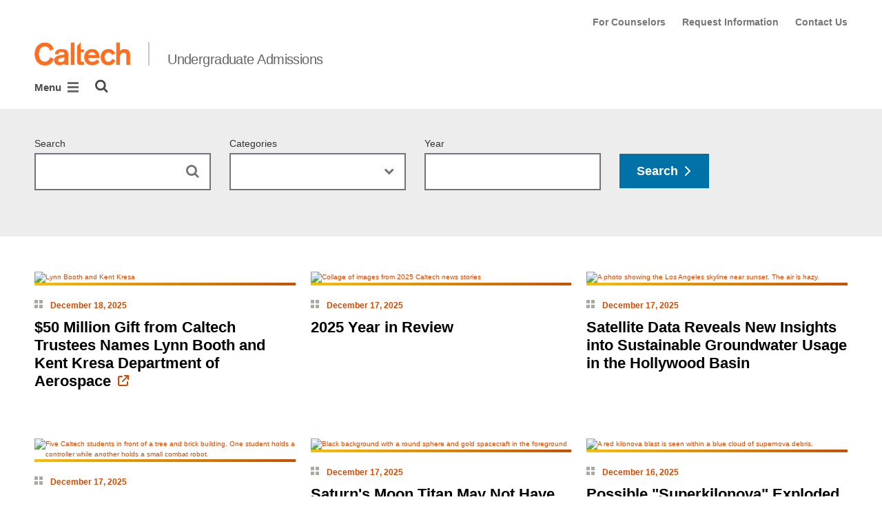

--- FILE ---
content_type: text/html; charset=utf-8
request_url: https://www.admissions.caltech.edu/explore-more/news?&p=2
body_size: 13348
content:
<!DOCTYPE html>


<html lang="en" class="no-js">
<head>
  <meta charset="utf-8">
  <meta http-equiv="X-UA-Compatible" content="IE=edge" />
  <title>Admissions News &amp; Announcements
     - 
    
    Undergraduate Admissions</title>
  
  
  
  <meta name="viewport" content="width=device-width, initial-scale=1">
  <link rel="shortcut icon" href="/static/core/img/favicon-75.png?v=6.18.6">

  
  <!-- Generic FavIcons -->
  <link rel="icon" href="/static/core/img/favicon-32.png?v=6.18.6" sizes="32x32">
  <link rel="icon" href="/static/core/img/favicon-57.png?v=6.18.6" sizes="57x57">
  <link rel="icon" href="/static/core/img/favicon-76.png?v=6.18.6" sizes="76x76">
  <link rel="icon" href="/static/core/img/favicon-96.png?v=6.18.6" sizes="96x96">
  <link rel="icon" href="/static/core/img/favicon-128.png?v=6.18.6" sizes="128x128">
  <link rel="icon" href="/static/core/img/favicon-192.png?v=6.18.6" sizes="192x192">
  <link rel="icon" href="/static/core/img/favicon-228.png?v=6.18.6" sizes="228x228">
  <!-- Android -->
  <link rel="shortcut icon" sizes="196x196" href="/static/core/img/favicon-196.png?v=6.18.6">
  <!-- iOS -->
  <link rel="apple-touch-icon" href="/static/core/img/favicon-120.png?v=6.18.6" sizes="120x120">
  <link rel="apple-touch-icon" href="/static/core/img/favicon-152.png?v=6.18.6" sizes="152x152">
  <link rel="apple-touch-icon" href="/static/core/img/favicon-180.png?v=6.18.6" sizes="180x180">
  <!-- Windows 8 IE 10-->
  <meta name="msapplication-TileColor" content="#D14900">
  <meta name="msapplication-TileImage" content="/static/core/img/favicon-144.png?v=6.18.6">
  <!-- Windows 8.1 + IE11 and above -->
  <meta name="msapplication-config" content="/static/core/img/browserconfig.xml?v=6.18.6">

  <!-- Base CSS -->
  
  <link rel="stylesheet" href="https://cdn.datatables.net/1.12.1/css/dataTables.bootstrap4.min.css" integrity="sha512-4IOvmZNJ0LXi2MjWUEZ5CYnjgwX3O84FY7thQroRr7/K0aj4ht/5QCPPw/5HtEBSMOI0ICknPMW5HiiSifC78w==" crossorigin="anonymous">
  <link rel="stylesheet" href="https://cdn.datatables.net/responsive/2.3.0/css/responsive.dataTables.min.css" integrity="sha512-1rs6CKPyMyWNKKt18TIfaktqZaIkCUK4mGE78D3tI+yu0CVk/ou/XTwikeo2utvOOOdkYpcyA268IyZ17aXOWg==" crossorigin="anonymous">
  <link rel="stylesheet" href="/static/CACHE/css/output.695b37a21854.css" type="text/css">
  <!-- End Base CSS -->

  <!-- Site Type CSS -->
  
  
    <link rel="stylesheet" href="/static/CACHE/css/output.57b991578d3d.css" type="text/css">
  
  <!-- End Site Type CSS -->

  <!-- Extra CSS -->
  
    
  
  <!-- End Extra CSS -->

  <!-- Global site tag (gtag.js) - Google Analytics -->
<script async src="https://www.googletagmanager.com/gtag/js?id="></script>
<script>
  window.dataLayer = window.dataLayer || [];
  function gtag(){dataLayer.push(arguments);}
  gtag('js', new Date());

  gtag('config', 'G-9ZEF7EPS7Z', {'anonymize_ip': true});
</script>
<!-- End Google Analytics -->

  
  

  
  

  <!-- Base JS -->
  
  
  <script src="https://code.jquery.com/jquery-3.3.1.min.js" integrity="sha256-FgpCb/KJQlLNfOu91ta32o/NMZxltwRo8QtmkMRdAu8=" crossorigin="anonymous"></script>
  <script defer src="/static/airspace/js/jquery.mousewheel.min.js"></script>

  <script>
    // AsciiMath is not supported out of the box with MathJax 3, so we have to tell it to add that as an input type.
    MathJax = {
      loader: {
        load: ['input/asciimath']
      },
    };
  </script>
  
  <script async src="https://cdnjs.cloudflare.com/ajax/libs/mathjax/3.2.2/es5/tex-mml-chtml.min.js" integrity="sha512-6FaAxxHuKuzaGHWnV00ftWqP3luSBRSopnNAA2RvQH1fOfnF/A1wOfiUWF7cLIOFcfb1dEhXwo5VG3DAisocRw==" crossorigin="anonymous" referrerpolicy="no-referrer"></script>
  <script defer src="https://cdnjs.cloudflare.com/ajax/libs/underscore.js/1.13.7/underscore-min.js" integrity="sha512-dvWGkLATSdw5qWb2qozZBRKJ80Omy2YN/aF3wTUVC5+D1eqbA+TjWpPpoj8vorK5xGLMa2ZqIeWCpDZP/+pQGQ==" crossorigin="anonymous" referrerpolicy="no-referrer"></script>
  <script src="https://cdnjs.cloudflare.com/ajax/libs/apexcharts/5.3.2/apexcharts.min.js" integrity="sha512-mtAI0GhJKlZSV7g9odo3D3bzFIisOKpYYUkDZElYQm5d5ti++dkCZZVcGmYs2dYHDTvO0xPYG93pdR3nvjVuOQ==" crossorigin="anonymous" referrerpolicy="no-referrer"></script>
  <!-- These are the url for the DataTables version that support Bootstrap 4 + Responsive. -->
  <!-- TODO: When we update DataTables to 2.x, remove these. We should not be including it on every single page, but instead only on pages that need it. -->
  <script src="https://cdn.datatables.net/1.12.1/js/jquery.dataTables.min.js" integrity="sha512-MOsicOaJyNWPgwMOE1q4sTPZK6KuUQTMBhkmzb0tFVSRxgx3VnGTwIyRme/IhBJQdWJkfTcIKozchO11ILrmSg==" crossorigin="anonymous"></script>
  <script src="https://cdn.datatables.net/responsive/2.3.0/js/dataTables.responsive.min.js" integrity="sha512-0wbogjva7RXNc8RGC7t7zdUDYOflHBBEBGN6ItfWqhizIDsWfRE0Dxi+PQpJ44O+fS8YVenkFWFifH885pLfkg==" crossorigin="anonymous"></script>
  <script src="https://cdn.datatables.net/1.12.1/js/dataTables.bootstrap4.min.js" integrity="sha512-9o2JT4zBJghTU0EEIgPvzzHOulNvo0jq2spTfo6mMmZ6S3jK+gljrfo0mKDAxoMnrkZa6ml2ZgByBQ5ga8noDQ==" crossorigin="anonymous"></script>
  <script src="https://cdnjs.cloudflare.com/ajax/libs/clamp-js/0.7.0/clamp.js" integrity="sha512-TnePtmz3HL4p8nFS2lR46u0iHrwObVnUednDASZK/qS9btkd09xKs1PeCt1kpS4a0gWNQx1AF+WnDHDK+xWcAw==" crossorigin="anonymous" referrerpolicy="no-referrer"></script>

  <script src="/static/CACHE/js/output.54b9aeca30a0.js"></script>
<script src="/static/CACHE/js/output.2500c9bd34d8.js" defer></script>
  <!-- End Base JS -->

  <!-- Site Type JS -->
  
    <script defer src="https://feeds.library.caltech.edu/scripts/CL.js" integrity="sha512-XnrTuvhMlEHTiKSX7iyX7DBJNBCsdKQuemISrVAZCea0FmBesyC81dtjtURUF58tqVmMkIskEFALmiiu6hv3Zg==" crossorigin="anonymous"></script>
    <script defer src="https://feeds.library.caltech.edu/scripts/CL-doi-media.js" integrity="sha512-oa1inJiIOzRXwIpxA3EV9lKIVlG5vM28n/G582zD2ObMztooMKaIISjA5L6eTah8lKN6tOeiV5+raSg/ylO/VA==" crossorigin="anonymous"></script>
    <script src="/static/CACHE/js/output.284c8b74e6dc.js" defer></script>
  
  <!-- End Site Type JS -->

  <!-- Extra JS -->
  
    
  
  <!-- End Extra JS -->

  
    
  
</head>

<body class="caltech_sites">
  

  
    
    <div data-sprite></div>
    <script src="/static/wagtailadmin/js/icons.js?v=c7a2c595" data-icon-url="/admin/sprite/?h=c2112487"></script>
  

  

  <header class="width-1440-container">
    <a class="text-assistive display-at-top-on-focus" href="#content">skip to main content</a>
    
    
    
    
      
      




  

<div class="header header--left d-flex flex-wrap">
  



  <nav class="header__utility-menu d-none d-md-flex w-100 justify-content-end" aria-label="Useful links">
    <ul class="d-flex" aria-label="Useful links">
    
      <li class="header__utility-menu__item ">
        
          <a class="header__utility-menu__link
          "
          id="utility-menu-1" href="/apply/for-counselors">For Counselors</a>
        
      </li>
    
      <li class="header__utility-menu__item ">
        
          <a class="header__utility-menu__link
          "
          id="utility-menu-2" href="https://apply.caltech.edu/register/learnmore">Request Information</a>
        
      </li>
    
      <li class="header__utility-menu__item ">
        
          <a class="header__utility-menu__link
          "
          id="utility-menu-3" href="/visit/contact-us">Contact Us</a>
        
      </li>
    
    </ul>
  </nav>



  
  
  
  <div class="header__title w-100 d-flex flex-column flex-sm-row align-items-sm-end">
    
      
        <a class="header__title__caltech-link d-block" href="https://www.caltech.edu">
          <img alt="Caltech" class="header__wordmark" src="/static/core/img/caltech-new-logo.png">
        </a>
      
      <div class="header__title__separator h-100"></div>
    
    
    
      <a class="header__title__homepage-link d-block mr-sm-auto" href="/"
       
      >
        Undergraduate Admissions
      </a>
    
  </div>

  
    

<nav class="header__main-menu d-none d-xl-flex" aria-label="Main">
  
    
    
      
      
      <ul class="header__main-menu__level-1
      d-flex justify-content-start
      " id="main-menu-1" tabindex="-1" aria-label="Main">
      <li class="header__main-menu__level-1__item menu-item">
        
        <div class="header__main-menu__level-1__item__wrapper d-flex flex-row justify-content-start">
        
    
  
    
    
      <a class="header__main-menu__level-1__link" href="/why-caltech">Why Caltech</a>
  
      
      
        <button type="button" class="header__main-menu__level-1__opener dropdown-toggle dropdown-toggle-split" data-toggle="dropdown" aria-controls="main-menu-2" aria-haspopup="true" aria-expanded="false">
          <span class="sr-only">Open Why Caltech submenu</span>
          
            <svg class="header__main-menu__level-1-opener-icon icon" aria-hidden="true" role=”presentation” focusable="false"><use href="#icon-chevron-down"></use></svg>
          
        </button>
      
    
  
    
    
  
    
    
      
      
      <ul class="header__main-menu__level-2
      
      dropdown-menu" id="main-menu-2" tabindex="-1" aria-label="Why Caltech">
      <li class="header__main-menu__level-2__item  dropdown-submenu">
        
    
  
    
    
      <a class="header__main-menu__level-2__link" href="/why-caltech/academics">Academics</a>
  
      
      
        <button type="button" class="header__main-menu__level-2__opener dropdown-toggle dropdown-toggle-split" data-toggle="dropdown" aria-controls="main-menu-3" aria-haspopup="true" aria-expanded="false">
          <span class="sr-only">Open Academics submenu</span>
          
            
            <svg class="header__main-menu__plus-minus-icon plus icon" aria-hidden="true" role=”presentation” focusable="false"><use href="#icon-plus"></use></svg>
            <svg class="header__main-menu__plus-minus-icon minus icon d-none" aria-hidden="true" role=”presentation” focusable="false"><use href="#icon-minus"></use></svg>
          
        </button>
      
    
  
    
    
  
    
    
      
      
      <ul class="header__main-menu__level-3
      
      dropdown-menu" id="main-menu-3" tabindex="-1" aria-label="Academics">
      <li class="header__main-menu__level-3__item  dropdown-item">
        
    
  
    
    
      <a class="header__main-menu__level-3__link" href="/why-caltech/academics/core-curriculum">Core Curriculum</a>
  
      
      
    
  
    
    
  
    
    
      
      
      </li>
      <li class="header__main-menu__level-3__item dropdown-item">
        
    
  
    
    
      <a class="header__main-menu__level-3__link" href="/why-caltech/academics/first-year">The First Year</a>
  
      
      
    
  
    
    
  
    
    
      
      
      </li>
      <li class="header__main-menu__level-3__item dropdown-item">
        
    
  
    
    
      <a class="header__main-menu__level-3__link" href="/why-caltech/academics/majors-minors">Majors &amp; Minors</a>
  
      
      
    
  
    
    
  
    
    
      
      
      </li>
      <li class="header__main-menu__level-3__item dropdown-item">
        
    
  
    
    
      <a class="header__main-menu__level-3__link" href="/why-caltech/academics/cross-registration">Cross Registration</a>
  
      
      
    
  
    
    
  
    
    
      
      
      </li>
      <li class="header__main-menu__level-3__item dropdown-item">
        
    
  
    
    
      <a class="header__main-menu__level-3__link" href="/why-caltech/academics/academic-advising">Academic Advising</a>
  
      
      
    
  
    
    
      
      
      
      </li>
      
      </ul>
    
  
    
    
      
      
      </li>
      <li class="header__main-menu__level-2__item dropdown-submenu">
        
    
  
    
    
      <a class="header__main-menu__level-2__link" href="/why-caltech/research">Research</a>
  
      
      
        <button type="button" class="header__main-menu__level-2__opener dropdown-toggle dropdown-toggle-split" data-toggle="dropdown" aria-controls="main-menu-9" aria-haspopup="true" aria-expanded="false">
          <span class="sr-only">Open Research submenu</span>
          
            
            <svg class="header__main-menu__plus-minus-icon plus icon" aria-hidden="true" role=”presentation” focusable="false"><use href="#icon-plus"></use></svg>
            <svg class="header__main-menu__plus-minus-icon minus icon d-none" aria-hidden="true" role=”presentation” focusable="false"><use href="#icon-minus"></use></svg>
          
        </button>
      
    
  
    
    
  
    
    
      
      
      <ul class="header__main-menu__level-3
      
      dropdown-menu" id="main-menu-9" tabindex="-1" aria-label="Research">
      <li class="header__main-menu__level-3__item  dropdown-item">
        
    
  
    
    
      <a class="header__main-menu__level-3__link" href="/why-caltech/research/undergraduate-research">Undergraduate Research</a>
  
      
      
    
  
    
    
      
      
      
      </li>
      
      </ul>
    
  
    
    
      
      
      </li>
      <li class="header__main-menu__level-2__item dropdown-item">
        
    
  
    
    
      <a class="header__main-menu__level-2__link" href="/why-caltech/entrepreneurship">Entrepreneurship</a>
  
      
      
    
  
    
    
  
    
    
      
      
      </li>
      <li class="header__main-menu__level-2__item dropdown-submenu">
        
    
  
    
    
      <a class="header__main-menu__level-2__link" href="/why-caltech/student-life">Student Life</a>
  
      
      
        <button type="button" class="header__main-menu__level-2__opener dropdown-toggle dropdown-toggle-split" data-toggle="dropdown" aria-controls="main-menu-12" aria-haspopup="true" aria-expanded="false">
          <span class="sr-only">Open Student Life submenu</span>
          
            
            <svg class="header__main-menu__plus-minus-icon plus icon" aria-hidden="true" role=”presentation” focusable="false"><use href="#icon-plus"></use></svg>
            <svg class="header__main-menu__plus-minus-icon minus icon d-none" aria-hidden="true" role=”presentation” focusable="false"><use href="#icon-minus"></use></svg>
          
        </button>
      
    
  
    
    
  
    
    
      
      
      <ul class="header__main-menu__level-3
      
      dropdown-menu" id="main-menu-12" tabindex="-1" aria-label="Student Life">
      <li class="header__main-menu__level-3__item  dropdown-item">
        
    
  
    
    
      <a class="header__main-menu__level-3__link" href="/why-caltech/student-life/honor-code">Honor Code</a>
  
      
      
    
  
    
    
  
    
    
      
      
      </li>
      <li class="header__main-menu__level-3__item dropdown-item">
        
    
  
    
    
      <a class="header__main-menu__level-3__link" href="/why-caltech/student-life/traditions-pranks">Traditions &amp; Pranks</a>
  
      
      
    
  
    
    
  
    
    
      
      
      </li>
      <li class="header__main-menu__level-3__item dropdown-item">
        
    
  
    
    
      <a class="header__main-menu__level-3__link" href="/why-caltech/student-life/housing">Housing</a>
  
      
      
    
  
    
    
  
    
    
      
      
      </li>
      <li class="header__main-menu__level-3__item dropdown-item">
        
    
  
    
    
      <a class="header__main-menu__level-3__link" href="/why-caltech/student-life/dining">Dining</a>
  
      
      
    
  
    
    
  
    
    
      
      
      </li>
      <li class="header__main-menu__level-3__item dropdown-item">
        
    
  
    
    
      <a class="header__main-menu__level-3__link" href="/why-caltech/student-life/clubs-activities">Clubs &amp; Activities</a>
  
      
      
    
  
    
    
  
    
    
      
      
      </li>
      <li class="header__main-menu__level-3__item dropdown-item">
        
    
  
    
    
      <a class="header__main-menu__level-3__link" href="/why-caltech/student-life/study-abroad">Study Abroad</a>
  
      
      
    
  
    
    
      
      
      
      </li>
      
      </ul>
    
  
    
    
      
      
      </li>
      <li class="header__main-menu__level-2__item dropdown-submenu">
        
    
  
    
    
      <a class="header__main-menu__level-2__link" href="/why-caltech/our-commitment-to-diversity">Our Commitment to Diversity</a>
  
      
      
        <button type="button" class="header__main-menu__level-2__opener dropdown-toggle dropdown-toggle-split" data-toggle="dropdown" aria-controls="main-menu-19" aria-haspopup="true" aria-expanded="false">
          <span class="sr-only">Open Our Commitment to Diversity submenu</span>
          
            
            <svg class="header__main-menu__plus-minus-icon plus icon" aria-hidden="true" role=”presentation” focusable="false"><use href="#icon-plus"></use></svg>
            <svg class="header__main-menu__plus-minus-icon minus icon d-none" aria-hidden="true" role=”presentation” focusable="false"><use href="#icon-minus"></use></svg>
          
        </button>
      
    
  
    
    
  
    
    
      
      
      <ul class="header__main-menu__level-3
      
      dropdown-menu" id="main-menu-19" tabindex="-1" aria-label="Our Commitment to Diversity">
      <li class="header__main-menu__level-3__item  dropdown-item">
        
    
  
    
    
      <a class="header__main-menu__level-3__link" href="/why-caltech/our-commitment-to-diversity/diversity-in-stem">Diversity in STEM</a>
  
      
      
    
  
    
    
      
      
      
      </li>
      
      </ul>
    
  
    
    
      
      
      </li>
      <li class="header__main-menu__level-2__item dropdown-item">
        
    
  
    
    
      <a class="header__main-menu__level-2__link" href="/why-caltech/life-after-caltech">Life After Caltech</a>
  
      
      
    
  
    
    
  
    
    
      
      
      </li>
      <li class="header__main-menu__level-2__item dropdown-item">
        
    
  
    
    
      <a class="header__main-menu__level-2__link" href="/why-caltech/about-caltech">About Caltech</a>
  
      
      
    
  
    
    
      
      
      
      </li>
      
      </ul>
    
  
    
    
      
      
        
        </div>
      
      </li>
      <li class="header__main-menu__level-1__item menu-item">
        
        <div class="header__main-menu__level-1__item__wrapper d-flex flex-row justify-content-start">
        
    
  
    
    
      <a class="header__main-menu__level-1__link" href="/apply">Apply</a>
  
      
      
        <button type="button" class="header__main-menu__level-1__opener dropdown-toggle dropdown-toggle-split" data-toggle="dropdown" aria-controls="main-menu-23" aria-haspopup="true" aria-expanded="false">
          <span class="sr-only">Open Apply submenu</span>
          
            <svg class="header__main-menu__level-1-opener-icon icon" aria-hidden="true" role=”presentation” focusable="false"><use href="#icon-chevron-down"></use></svg>
          
        </button>
      
    
  
    
    
  
    
    
      
      
      <ul class="header__main-menu__level-2
      
      dropdown-menu" id="main-menu-23" tabindex="-1" aria-label="Apply">
      <li class="header__main-menu__level-2__item  dropdown-submenu">
        
    
  
    
    
      <a class="header__main-menu__level-2__link" href="/apply/preparing-for-caltech">Preparing for Caltech</a>
  
      
      
        <button type="button" class="header__main-menu__level-2__opener dropdown-toggle dropdown-toggle-split" data-toggle="dropdown" aria-controls="main-menu-24" aria-haspopup="true" aria-expanded="false">
          <span class="sr-only">Open Preparing for Caltech submenu</span>
          
            
            <svg class="header__main-menu__plus-minus-icon plus icon" aria-hidden="true" role=”presentation” focusable="false"><use href="#icon-plus"></use></svg>
            <svg class="header__main-menu__plus-minus-icon minus icon d-none" aria-hidden="true" role=”presentation” focusable="false"><use href="#icon-minus"></use></svg>
          
        </button>
      
    
  
    
    
  
    
    
      
      
      <ul class="header__main-menu__level-3
      
      dropdown-menu" id="main-menu-24" tabindex="-1" aria-label="Preparing for Caltech">
      <li class="header__main-menu__level-3__item  dropdown-item">
        
    
  
    
    
      <a class="header__main-menu__level-3__link" href="/apply/preparing-for-caltech/summer-preparation">Summer Preparation</a>
  
      
      
    
  
    
    
  
    
    
      
      
      </li>
      <li class="header__main-menu__level-3__item dropdown-item">
        
    
  
    
    
      <a class="header__main-menu__level-3__link" href="/apply/preparing-for-caltech/academic-preparation">Academic Preparation</a>
  
      
      
    
  
    
    
  
    
    
      
      
      </li>
      <li class="header__main-menu__level-3__item dropdown-item">
        
    
  
    
    
      <a class="header__main-menu__level-3__link" href="/apply/preparing-for-caltech/demonstrating-stem-preparedness">Demonstrating STEM Preparedness</a>
  
      
      
    
  
    
    
  
    
    
      
      
      </li>
      <li class="header__main-menu__level-3__item dropdown-item">
        
    
  
    
    
      <a class="header__main-menu__level-3__link" href="/apply/preparing-for-caltech/selecting-high-school-courses">Selecting High School Courses</a>
  
      
      
    
  
    
    
  
    
    
      
      
      </li>
      <li class="header__main-menu__level-3__item dropdown-item">
        
    
  
    
    
      <a class="header__main-menu__level-3__link" href="/apply/preparing-for-caltech/first-generation-applicants">First-Generation Applicants</a>
  
      
      
    
  
    
    
  
    
    
      
      
      </li>
      <li class="header__main-menu__level-3__item dropdown-item">
        
    
  
    
    
      <a class="header__main-menu__level-3__link" href="/apply/preparing-for-caltech/general-advice">General Advice</a>
  
      
      
    
  
    
    
      
      
      
      </li>
      
      </ul>
    
  
    
    
      
      
      </li>
      <li class="header__main-menu__level-2__item dropdown-submenu">
        
    
  
    
    
      <a class="header__main-menu__level-2__link" href="/apply/what-we-look-for">What We Look For</a>
  
      
      
        <button type="button" class="header__main-menu__level-2__opener dropdown-toggle dropdown-toggle-split" data-toggle="dropdown" aria-controls="main-menu-31" aria-haspopup="true" aria-expanded="false">
          <span class="sr-only">Open What We Look For submenu</span>
          
            
            <svg class="header__main-menu__plus-minus-icon plus icon" aria-hidden="true" role=”presentation” focusable="false"><use href="#icon-plus"></use></svg>
            <svg class="header__main-menu__plus-minus-icon minus icon d-none" aria-hidden="true" role=”presentation” focusable="false"><use href="#icon-minus"></use></svg>
          
        </button>
      
    
  
    
    
  
    
    
      
      
      <ul class="header__main-menu__level-3
      
      dropdown-menu" id="main-menu-31" tabindex="-1" aria-label="What We Look For">
      <li class="header__main-menu__level-3__item  dropdown-item">
        
    
  
    
    
      <a class="header__main-menu__level-3__link" href="/apply/what-we-look-for/how-we-review">How We Review</a>
  
      
      
    
  
    
    
  
    
    
      
      
      </li>
      <li class="header__main-menu__level-3__item dropdown-item">
        
    
  
    
    
      <a class="header__main-menu__level-3__link" href="/apply/what-we-look-for/faculty-the-admissions-process">Faculty &amp; the Admissions Process</a>
  
      
      
    
  
    
    
  
    
    
      
      
      </li>
      <li class="header__main-menu__level-3__item dropdown-item">
        
    
  
    
    
      <a class="header__main-menu__level-3__link" href="/apply/what-we-look-for/class-profile">Class Profile</a>
  
      
      
    
  
    
    
      
      
      
      </li>
      
      </ul>
    
  
    
    
      
      
      </li>
      <li class="header__main-menu__level-2__item dropdown-submenu">
        
    
  
    
    
      <a class="header__main-menu__level-2__link" href="/apply/first-year-applicants">First-Year Applicants</a>
  
      
      
        <button type="button" class="header__main-menu__level-2__opener dropdown-toggle dropdown-toggle-split" data-toggle="dropdown" aria-controls="main-menu-35" aria-haspopup="true" aria-expanded="false">
          <span class="sr-only">Open First-Year Applicants submenu</span>
          
            
            <svg class="header__main-menu__plus-minus-icon plus icon" aria-hidden="true" role=”presentation” focusable="false"><use href="#icon-plus"></use></svg>
            <svg class="header__main-menu__plus-minus-icon minus icon d-none" aria-hidden="true" role=”presentation” focusable="false"><use href="#icon-minus"></use></svg>
          
        </button>
      
    
  
    
    
  
    
    
      
      
      <ul class="header__main-menu__level-3
      
      dropdown-menu" id="main-menu-35" tabindex="-1" aria-label="First-Year Applicants">
      <li class="header__main-menu__level-3__item  dropdown-item">
        
    
  
    
    
      <a class="header__main-menu__level-3__link" href="/apply/first-year-applicants/application-requirements">Application Requirements</a>
  
      
      
    
  
    
    
  
    
    
      
      
      </li>
      <li class="header__main-menu__level-3__item dropdown-item">
        
    
  
    
    
      <a class="header__main-menu__level-3__link" href="/apply/first-year-applicants/deadlines">Deadlines</a>
  
      
      
    
  
    
    
  
    
    
      
      
      </li>
      <li class="header__main-menu__level-3__item dropdown-item">
        
    
  
    
    
      <a class="header__main-menu__level-3__link" href="/apply/first-year-applicants/academic-requirements-for-first-year-applicants">Academic Requirements for First-Year Applicants</a>
  
      
      
    
  
    
    
  
    
    
      
      
      </li>
      <li class="header__main-menu__level-3__item dropdown-item">
        
    
  
    
    
      <a class="header__main-menu__level-3__link" href="/apply/first-year-applicants/supplemental-application-essays">Supplemental Application Essays</a>
  
      
      
    
  
    
    
  
    
    
      
      
      </li>
      <li class="header__main-menu__level-3__item dropdown-item">
        
    
  
    
    
      <a class="header__main-menu__level-3__link" href="/apply/first-year-applicants/first-year-application-fee-and-waiver">Application Fee &amp; Waiver</a>
  
      
      
    
  
    
    
  
    
    
      
      
      </li>
      <li class="header__main-menu__level-3__item dropdown-item">
        
    
  
    
    
      <a class="header__main-menu__level-3__link" href="/apply/first-year-applicants/standardized-tests">Standardized Tests</a>
  
      
      
    
  
    
    
  
    
    
      
      
      </li>
      <li class="header__main-menu__level-3__item dropdown-item">
        
    
  
    
    
      <a class="header__main-menu__level-3__link" href="/apply/first-year-applicants/letters-of-recommendation">Letters of Recommendation</a>
  
      
      
    
  
    
    
  
    
    
      
      
      </li>
      <li class="header__main-menu__level-3__item dropdown-item">
        
    
  
    
    
      <a class="header__main-menu__level-3__link" href="/apply/first-year-applicants/supplemental-materials">Supplemental Materials</a>
  
      
      
    
  
    
    
  
    
    
      
      
      </li>
      <li class="header__main-menu__level-3__item dropdown-item">
        
    
  
    
    
      <a class="header__main-menu__level-3__link" href="/apply/first-year-applicants/verification-of-stem-activities-and-awards">Verification of STEM Activities and Awards</a>
  
      
      
    
  
    
    
  
    
    
      
      
      </li>
      <li class="header__main-menu__level-3__item dropdown-item">
        
    
  
    
    
      <a class="header__main-menu__level-3__link" href="/apply/first-year-applicants/international-applicants">International Applicants</a>
  
      
      
    
  
    
    
  
    
    
      
      
      </li>
      <li class="header__main-menu__level-3__item dropdown-item">
        
    
  
    
    
      <a class="header__main-menu__level-3__link" href="/apply/first-year-applicants/homeschooled-applicants">Homeschooled Applicants</a>
  
      
      
    
  
    
    
  
    
    
      
      
      </li>
      <li class="header__main-menu__level-3__item dropdown-item">
        
    
  
    
    
      <a class="header__main-menu__level-3__link" href="/apply/first-year-applicants/admissions-release-time-riddles">Admissions Release Time Riddles</a>
  
      
      
    
  
    
    
      
      
      
      </li>
      
      </ul>
    
  
    
    
      
      
      </li>
      <li class="header__main-menu__level-2__item dropdown-submenu">
        
    
  
    
    
      <a class="header__main-menu__level-2__link" href="/apply/transfer-applicants">Transfer Applicants</a>
  
      
      
        <button type="button" class="header__main-menu__level-2__opener dropdown-toggle dropdown-toggle-split" data-toggle="dropdown" aria-controls="main-menu-48" aria-haspopup="true" aria-expanded="false">
          <span class="sr-only">Open Transfer Applicants submenu</span>
          
            
            <svg class="header__main-menu__plus-minus-icon plus icon" aria-hidden="true" role=”presentation” focusable="false"><use href="#icon-plus"></use></svg>
            <svg class="header__main-menu__plus-minus-icon minus icon d-none" aria-hidden="true" role=”presentation” focusable="false"><use href="#icon-minus"></use></svg>
          
        </button>
      
    
  
    
    
  
    
    
      
      
      <ul class="header__main-menu__level-3
      
      dropdown-menu" id="main-menu-48" tabindex="-1" aria-label="Transfer Applicants">
      <li class="header__main-menu__level-3__item  dropdown-item">
        
    
  
    
    
      <a class="header__main-menu__level-3__link" href="/apply/transfer-applicants/transfer-deadlines">Transfer Deadlines</a>
  
      
      
    
  
    
    
  
    
    
      
      
      </li>
      <li class="header__main-menu__level-3__item dropdown-item">
        
    
  
    
    
      <a class="header__main-menu__level-3__link" href="/apply/transfer-applicants/application-requirements">Application Requirements</a>
  
      
      
    
  
    
    
  
    
    
      
      
      </li>
      <li class="header__main-menu__level-3__item dropdown-item">
        
    
  
    
    
      <a class="header__main-menu__level-3__link" href="/apply/transfer-applicants/transfer-application-fee-and-waiver">Application Fee &amp; Waiver</a>
  
      
      
    
  
    
    
  
    
    
      
      
      </li>
      <li class="header__main-menu__level-3__item dropdown-item">
        
    
  
    
    
      <a class="header__main-menu__level-3__link" href="/apply/transfer-applicants/entrance-examinations-and-academic-prep">Entrance Exams &amp; Academic Preparation</a>
  
      
      
    
  
    
    
  
    
    
      
      
      </li>
      <li class="header__main-menu__level-3__item dropdown-item">
        
    
  
    
    
      <a class="header__main-menu__level-3__link" href="/apply/transfer-applicants/transfer-admissions-faq">FAQ</a>
  
      
      
    
  
    
    
  
    
    
      
      
      </li>
      <li class="header__main-menu__level-3__item dropdown-item">
        
    
  
    
    
      <a class="header__main-menu__level-3__link" href="/apply/transfer-applicants/supplemental-transfer-application-essays">Supplemental Application Essays</a>
  
      
      
    
  
    
    
  
    
    
      
      
      </li>
      <li class="header__main-menu__level-3__item dropdown-item">
        
    
  
    
    
      <a class="header__main-menu__level-3__link" href="/apply/transfer-applicants/international-transfer-applicants">International Applicants</a>
  
      
      
    
  
    
    
      
      
      
      </li>
      
      </ul>
    
  
    
    
      
      
      </li>
      <li class="header__main-menu__level-2__item dropdown-submenu">
        
    
  
    
    
      <a class="header__main-menu__level-2__link" href="/apply/32-program">3/2 Program</a>
  
      
      
        <button type="button" class="header__main-menu__level-2__opener dropdown-toggle dropdown-toggle-split" data-toggle="dropdown" aria-controls="main-menu-56" aria-haspopup="true" aria-expanded="false">
          <span class="sr-only">Open 3/2 Program submenu</span>
          
            
            <svg class="header__main-menu__plus-minus-icon plus icon" aria-hidden="true" role=”presentation” focusable="false"><use href="#icon-plus"></use></svg>
            <svg class="header__main-menu__plus-minus-icon minus icon d-none" aria-hidden="true" role=”presentation” focusable="false"><use href="#icon-minus"></use></svg>
          
        </button>
      
    
  
    
    
  
    
    
      
      
      <ul class="header__main-menu__level-3
      
      dropdown-menu" id="main-menu-56" tabindex="-1" aria-label="3/2 Program">
      <li class="header__main-menu__level-3__item  dropdown-item">
        
    
  
    
    
      <a class="header__main-menu__level-3__link" href="/apply/32-program/3-2-program-application">Application &amp; Requirements</a>
  
      
      
    
  
    
    
  
    
    
      
      
      </li>
      <li class="header__main-menu__level-3__item dropdown-item">
        
    
  
    
    
      <a class="header__main-menu__level-3__link" href="/apply/32-program/supplemental-32-application-essays">Supplemental Application Essays</a>
  
      
      
    
  
    
    
  
    
    
      
      
      </li>
      <li class="header__main-menu__level-3__item dropdown-item">
        
    
  
    
    
      <a class="header__main-menu__level-3__link" href="/apply/32-program/3-2-program-faq">FAQ</a>
  
      
      
    
  
    
    
      
      
      
      </li>
      
      </ul>
    
  
    
    
      
      
      </li>
      <li class="header__main-menu__level-2__item dropdown-item">
        
    
  
    
    
      <a class="header__main-menu__level-2__link" href="/apply/questbridge-applicants">QuestBridge</a>
  
      
      
    
  
    
    
  
    
    
      
      
      </li>
      <li class="header__main-menu__level-2__item dropdown-item">
        
    
  
    
    
      <a class="header__main-menu__level-2__link" href="/apply/small-town-and-rural-applicants">Small Town and Rural Applicants</a>
  
      
      
    
  
    
    
  
    
    
      
      
      </li>
      <li class="header__main-menu__level-2__item dropdown-item">
        
    
  
    
    
      <a class="header__main-menu__level-2__link" href="/apply/global-student-haven-initiative">Global Student Haven Initiative</a>
  
      
      
    
  
    
    
  
    
    
      
      
      </li>
      <li class="header__main-menu__level-2__item dropdown-item">
        
    
  
    
    
      <a class="header__main-menu__level-2__link" href="/apply/for-counselors">For Counselors</a>
  
      
      
    
  
    
    
      
      
      
      </li>
      
      </ul>
    
  
    
    
      
      
        
        </div>
      
      </li>
      <li class="header__main-menu__level-1__item menu-item">
        
        <div class="header__main-menu__level-1__item__wrapper d-flex flex-row justify-content-start">
        
    
  
    
    
      <a class="header__main-menu__level-1__link" href="/afford">Afford</a>
  
      
      
    
  
    
    
  
    
    
      
      
        
        </div>
      
      </li>
      <li class="header__main-menu__level-1__item menu-item">
        
        <div class="header__main-menu__level-1__item__wrapper d-flex flex-row justify-content-start">
        
    
  
    
    
      <a class="header__main-menu__level-1__link" href="/visit">Visit &amp; Connect</a>
  
      
      
        <button type="button" class="header__main-menu__level-1__opener dropdown-toggle dropdown-toggle-split" data-toggle="dropdown" aria-controls="main-menu-65" aria-haspopup="true" aria-expanded="false">
          <span class="sr-only">Open Visit &amp; Connect submenu</span>
          
            <svg class="header__main-menu__level-1-opener-icon icon" aria-hidden="true" role=”presentation” focusable="false"><use href="#icon-chevron-down"></use></svg>
          
        </button>
      
    
  
    
    
  
    
    
      
      
      <ul class="header__main-menu__level-2
      
      dropdown-menu" id="main-menu-65" tabindex="-1" aria-label="Visit &amp; Connect">
      <li class="header__main-menu__level-2__item  dropdown-submenu">
        
    
  
    
    
      <a class="header__main-menu__level-2__link" href="/visit/visit-campus">Visit Campus</a>
  
      
      
        <button type="button" class="header__main-menu__level-2__opener dropdown-toggle dropdown-toggle-split" data-toggle="dropdown" aria-controls="main-menu-66" aria-haspopup="true" aria-expanded="false">
          <span class="sr-only">Open Visit Campus submenu</span>
          
            
            <svg class="header__main-menu__plus-minus-icon plus icon" aria-hidden="true" role=”presentation” focusable="false"><use href="#icon-plus"></use></svg>
            <svg class="header__main-menu__plus-minus-icon minus icon d-none" aria-hidden="true" role=”presentation” focusable="false"><use href="#icon-minus"></use></svg>
          
        </button>
      
    
  
    
    
  
    
    
      
      
      <ul class="header__main-menu__level-3
      
      dropdown-menu" id="main-menu-66" tabindex="-1" aria-label="Visit Campus">
      <li class="header__main-menu__level-3__item  dropdown-item">
        
    
  
    
    
      <a class="header__main-menu__level-3__link" href="/visit/visit-campus/fall-fly-in-program-caltech-up-close">Fall Fly-in Program: Caltech Up Close</a>
  
      
      
    
  
    
    
  
    
    
      
      
      </li>
      <li class="header__main-menu__level-3__item dropdown-item">
        
    
  
    
    
      <a class="header__main-menu__level-3__link" href="/visit/visit-campus/summer-preview-women-stem">Caltech Summer Preview: Women in STEM</a>
  
      
      
    
  
    
    
      
      
      
      </li>
      
      </ul>
    
  
    
    
      
      
      </li>
      <li class="header__main-menu__level-2__item dropdown-item">
        
    
  
    
    
      <a class="header__main-menu__level-2__link" href="/visit/connect-virtually">Connect Virtually</a>
  
      
      
    
  
    
    
  
    
    
      
      
      </li>
      <li class="header__main-menu__level-2__item dropdown-item">
        
    
  
    
    
      <a class="header__main-menu__level-2__link" href="/visit/message-from-the-dean">Message from the Dean of Admissions</a>
  
      
      
    
  
    
    
  
    
    
      
      
      </li>
      <li class="header__main-menu__level-2__item dropdown-item">
        
    
  
    
    
      <a class="header__main-menu__level-2__link" href="/visit/regional-admissions-counselors">Regional Admissions Counselors</a>
  
      
      
    
  
    
    
  
    
    
      
      
      </li>
      <li class="header__main-menu__level-2__item dropdown-item">
        
    
  
    
    
      <a class="header__main-menu__level-2__link" href="/visit/contact-us">Contact Us</a>
  
      
      
    
  
    
    
      
      
      
      </li>
      
      </ul>
    
  
    
    
      
      
        
        </div>
      
      </li>
      <li class="header__main-menu__level-1__item menu-item">
        
        <div class="header__main-menu__level-1__item__wrapper d-flex flex-row justify-content-start">
        
    
  
    
    
      <a class="header__main-menu__level-1__link" href="/explore-more">Explore More</a>
  
      
      
        <button type="button" class="header__main-menu__level-1__opener dropdown-toggle dropdown-toggle-split" data-toggle="dropdown" aria-controls="main-menu-73" aria-haspopup="true" aria-expanded="false">
          <span class="sr-only">Open Explore More submenu</span>
          
            <svg class="header__main-menu__level-1-opener-icon icon" aria-hidden="true" role=”presentation” focusable="false"><use href="#icon-chevron-down"></use></svg>
          
        </button>
      
    
  
    
    
  
    
    
      
      
      <ul class="header__main-menu__level-2
      
      dropdown-menu" id="main-menu-73" tabindex="-1" aria-label="Explore More">
      <li class="header__main-menu__level-2__item  dropdown-submenu">
        
    
  
    
    
      <a class="header__main-menu__level-2__link" href="/explore-more/student-alumni-stories">Student &amp; Alumni Stories</a>
  
      
      
        <button type="button" class="header__main-menu__level-2__opener dropdown-toggle dropdown-toggle-split" data-toggle="dropdown" aria-controls="main-menu-74" aria-haspopup="true" aria-expanded="false">
          <span class="sr-only">Open Student &amp; Alumni Stories submenu</span>
          
            
            <svg class="header__main-menu__plus-minus-icon plus icon" aria-hidden="true" role=”presentation” focusable="false"><use href="#icon-plus"></use></svg>
            <svg class="header__main-menu__plus-minus-icon minus icon d-none" aria-hidden="true" role=”presentation” focusable="false"><use href="#icon-minus"></use></svg>
          
        </button>
      
    
  
    
    
  
    
    
      
      
      <ul class="header__main-menu__level-3
      
      dropdown-menu" id="main-menu-74" tabindex="-1" aria-label="Student &amp; Alumni Stories">
      <li class="header__main-menu__level-3__item  dropdown-item">
        
    
  
    
    
      <a class="header__main-menu__level-3__link" href="/explore-more/student-alumni-stories/a-new-home-close-to-home">A new home, close to home</a>
  
      
      
    
  
    
    
  
    
    
      
      
      </li>
      <li class="header__main-menu__level-3__item dropdown-item">
        
    
  
    
    
      <a class="header__main-menu__level-3__link" href="/explore-more/student-alumni-stories/a-force-for-change">A force for change</a>
  
      
      
    
  
    
    
  
    
    
      
      
      </li>
      <li class="header__main-menu__level-3__item dropdown-item">
        
    
  
    
    
      <a class="header__main-menu__level-3__link" href="/explore-more/student-alumni-stories/epic-fail-better-recovery">Epic fail, better recovery</a>
  
      
      
    
  
    
    
  
    
    
      
      
      </li>
      <li class="header__main-menu__level-3__item dropdown-item">
        
    
  
    
    
      <a class="header__main-menu__level-3__link" href="/explore-more/student-alumni-stories/from-telescopes-in-sweden-to-astrophysics-in-california">From telescopes in Sweden to astrophysics in California</a>
  
      
      
    
  
    
    
  
    
    
      
      
      </li>
      <li class="header__main-menu__level-3__item dropdown-item">
        
    
  
    
    
      <a class="header__main-menu__level-3__link" href="/explore-more/student-alumni-stories/thriving-in-stem-through-community-support">Thriving in STEM through community support</a>
  
      
      
    
  
    
    
  
    
    
      
      
      </li>
      <li class="header__main-menu__level-3__item dropdown-item">
        
    
  
    
    
      <a class="header__main-menu__level-3__link" href="/explore-more/student-alumni-stories/excelling-in-chemistry-research-as-an-undergraduate">Excelling in chemistry research as an undergraduate</a>
  
      
      
    
  
    
    
  
    
    
      
      
      </li>
      <li class="header__main-menu__level-3__item dropdown-item">
        
    
  
    
    
      <a class="header__main-menu__level-3__link" href="/explore-more/student-alumni-stories/building-robots-and-mapping-orbital-trajectories">Building robots and mapping orbital trajectories</a>
  
      
      
    
  
    
    
  
    
    
      
      
      </li>
      <li class="header__main-menu__level-3__item dropdown-item">
        
    
  
    
    
      <a class="header__main-menu__level-3__link" href="/explore-more/student-alumni-stories/creating-a-community-for-black-students">Creating a Community for Black Students</a>
  
      
      
    
  
    
    
  
    
    
      
      
      </li>
      <li class="header__main-menu__level-3__item dropdown-item">
        
    
  
    
    
      <a class="header__main-menu__level-3__link" href="/explore-more/student-alumni-stories/explore-space-as-a-computer-science-major">Exploring space as a computer science major</a>
  
      
      
    
  
    
    
      
      
      
      </li>
      
      </ul>
    
  
    
    
      
      
      </li>
      <li class="header__main-menu__level-2__item dropdown-item">
        
    
  
    
    
      <a class="header__main-menu__level-2__link" href="/explore-more/student-blog">Student Blog</a>
  
      
      
    
  
    
    
  
    
    
      
      
      </li>
      <li class="header__main-menu__level-2__item dropdown-item">
        
    
  
    
    
      <a class="header__main-menu__level-2__link" href="/explore-more/news">News</a>
  
      
      
    
  
    
    
      
      
      
      </li>
      
      </ul>
    
      
      
      
        </div>
      
      </li>
      
        <!--suppress HtmlWrongAttributeValue -->
        <li class="header__main-menu__level-1__item header__search" role="search" aria-label="Site">
          

<button type="button" class="header__search__button" aria-controls="search-form" aria-haspopup="true" aria-expanded="false" aria-label="Search">
  <img alt="" class="header__search__icon" src="/static/wagtail_menu/img/icon-search.png">
</button>

<form  id="search-form" class="header__search__form" action="/search" method="GET">
  <label class="header__search__form__label mb-0 w-100 mr-3"><span class="sr-only">Search</span><input class="header__search__form__query w-100 h-100" type="search" name="q" value="" autocorrect="off" autocapitalize="off" autocomplete="off" spellcheck="false" /></label><button class="header__search__form__submit" type="submit">Search</button>
</form>

        </li>
      
      </ul>
    
  
</nav>

    

<nav class="header__slide-menu-and-search d-flex d-xl-none align-items-start" aria-label="Main">
  <div class="header__slide-menu slide-menu dropdown">
    <button type="button" class="slide-menu__opener dropdown-toggle"
      data-toggle="dropdown" aria-controls="slide-menu" aria-haspopup="true"
      aria-expanded="false" aria-label="Main Menu">
      Menu
      <img aria-label="Open Main Menu" class="slide-menu__burger"
        src="/static/wagtail_menu/img/menu-burger.png">
    </button>

    <div id="slide-menu" class="slide-menu__dropdown dropdown-menu ">
      <div class="slide-menu__slide-wrapper d-flex">
        <div class="slide-menu__level-1">
          <button class="slide-menu__close-wrapper">
            <span class="slide-menu__close"><svg class="slide-menu__close__icon icon" aria-hidden="true" role=”presentation” focusable="false"><use href="#icon-xmark"></use></svg> Close</span>
          </button>

          <div class="slide-menu__divider slide-menu__divider--post-search dropdown-divider"></div>

          <div class="slide-menu__main-menu">
            
              <ul class="slide-menu-ul">
  
    
    
      <li class="slide-menu__level-1__item d-flex">
        
          <a class="slide-menu__level-1__link" href="/why-caltech">
            Why Caltech
          </a>

          
            
            <button type="button" class="slide-menu__level-1__slide-opener dropdown-toggle dropdown-toggle-split" data-slide-id="#slide-menu-slide-75050" aria-controls="slide-menu-slide-75050" aria-haspopup="true" aria-expanded="false">
              <svg class="slide-menu__arrow-icon icon" aria-hidden="true" role=”presentation” focusable="false"><use href="#icon-chevron-right"></use></svg>
              <span class="sr-only">Open Why Caltech submenu</span>
            </button>
          
        
      </li>
    
  
    
    
  
    
    
  
    
    
  
    
    
  
    
    
  
    
    
  
    
    
  
    
    
  
    
    
  
    
    
  
    
    
  
    
    
  
    
    
  
    
    
  
    
    
  
    
    
  
    
    
  
    
    
  
    
    
  
    
    
  
    
    
      <li class="slide-menu__level-1__item d-flex">
        
          <a class="slide-menu__level-1__link" href="/apply">
            Apply
          </a>

          
            
            <button type="button" class="slide-menu__level-1__slide-opener dropdown-toggle dropdown-toggle-split" data-slide-id="#slide-menu-slide-74833" aria-controls="slide-menu-slide-74833" aria-haspopup="true" aria-expanded="false">
              <svg class="slide-menu__arrow-icon icon" aria-hidden="true" role=”presentation” focusable="false"><use href="#icon-chevron-right"></use></svg>
              <span class="sr-only">Open Apply submenu</span>
            </button>
          
        
      </li>
    
  
    
    
  
    
    
  
    
    
  
    
    
  
    
    
  
    
    
  
    
    
  
    
    
  
    
    
  
    
    
  
    
    
  
    
    
  
    
    
  
    
    
  
    
    
  
    
    
  
    
    
  
    
    
  
    
    
  
    
    
  
    
    
  
    
    
  
    
    
  
    
    
  
    
    
  
    
    
  
    
    
  
    
    
  
    
    
  
    
    
  
    
    
  
    
    
  
    
    
  
    
    
  
    
    
  
    
    
  
    
    
  
    
    
  
    
    
  
    
    
  
    
    
      <li class="slide-menu__level-1__item d-flex">
        
          <a class="slide-menu__level-1__link" href="/afford">
            Afford
          </a>

          
        
      </li>
    
  
    
    
      <li class="slide-menu__level-1__item d-flex">
        
          <a class="slide-menu__level-1__link" href="/visit">
            Visit &amp; Connect
          </a>

          
            
            <button type="button" class="slide-menu__level-1__slide-opener dropdown-toggle dropdown-toggle-split" data-slide-id="#slide-menu-slide-74861" aria-controls="slide-menu-slide-74861" aria-haspopup="true" aria-expanded="false">
              <svg class="slide-menu__arrow-icon icon" aria-hidden="true" role=”presentation” focusable="false"><use href="#icon-chevron-right"></use></svg>
              <span class="sr-only">Open Visit &amp; Connect submenu</span>
            </button>
          
        
      </li>
    
  
    
    
  
    
    
  
    
    
  
    
    
  
    
    
  
    
    
  
    
    
  
    
    
      <li class="slide-menu__level-1__item d-flex">
        
          <a class="slide-menu__level-1__link" href="/explore-more">
            Explore More
          </a>

          
            
            <button type="button" class="slide-menu__level-1__slide-opener dropdown-toggle dropdown-toggle-split" data-slide-id="#slide-menu-slide-74785" aria-controls="slide-menu-slide-74785" aria-haspopup="true" aria-expanded="false">
              <svg class="slide-menu__arrow-icon icon" aria-hidden="true" role=”presentation” focusable="false"><use href="#icon-chevron-right"></use></svg>
              <span class="sr-only">Open Explore More submenu</span>
            </button>
          
        
      </li>
    
  
    
    
  
    
    
  
    
    
  
    
    
  
    
    
  
    
    
  
    
    
  
    
    
  
    
    
  
    
    
  
    
    
  
    
    
  
</ul>

            
          </div>

          
          
            
              <div class="slide-menu__divider dropdown-divider d-md-none"></div>
            
          

          <div class="slide-menu__utility-menu d-md-none">
            
              <ul aria-label="Useful links">

  
  <li class="slide-menu__utility-menu__item ">
    
      <a class="slide-menu__utility-menu__link" href="/apply/for-counselors">
        For Counselors
      </a>
    
  </li>

  
  <li class="slide-menu__utility-menu__item ">
    
      <a class="slide-menu__utility-menu__link" href="https://apply.caltech.edu/register/learnmore">
        Request Information
      </a>
    
  </li>

  
  <li class="slide-menu__utility-menu__item ">
    
      <a class="slide-menu__utility-menu__link" href="/visit/contact-us">
        Contact Us
      </a>
    
  </li>

</ul>

            
          </div>
        </div>

        
          


  
  

  
  
    
      
        
        <div class="slide-menu__level-2 align-self-start" id="slide-menu-slide-75050" tabindex="-1" aria-label="Why Caltech submenu">
          <div class="slide-menu__level-2__black-stripe"></div>
          <div class="slide-menu__level-2__content">
            <div class="slide-menu__level-2__title">
              Why Caltech
            </div>
            <button class="slide-menu__level-2__back-button" tabindex="0">
              <svg class="slide-menu__arrow-icon icon" aria-hidden="true" role=”presentation” focusable="false"><use href="#icon-chevron-left"></use></svg> Back
            </button>
            <div class="slide-menu__divider slide-menu__divider--slide dropdown-divider"></div>
            <ul class="slide-menu__level-2__list" aria-label="Why Caltech">
              <li class="slide-menu__level-2__item">
      
    

    
      <a class="slide-menu__level-2__link" href="/why-caltech/academics">
        Academics
      </a>
    

    
    
    
  

  
  
    
      
        <ul class="slide-menu__level-3__list" aria-label="Academics">
          <li class="slide-menu__level-3__item">
      
    

    
      <a class="slide-menu__level-3__link" href="/why-caltech/academics/core-curriculum">
        Core Curriculum
      </a>
    

    
    
    
  

  
  
    
      </li><li class="slide-menu__level-3__item">
    

    
      <a class="slide-menu__level-3__link" href="/why-caltech/academics/first-year">
        The First Year
      </a>
    

    
    
    
  

  
  
    
      </li><li class="slide-menu__level-3__item">
    

    
      <a class="slide-menu__level-3__link" href="/why-caltech/academics/majors-minors">
        Majors &amp; Minors
      </a>
    

    
    
    
  

  
  
    
      </li><li class="slide-menu__level-3__item">
    

    
      <a class="slide-menu__level-3__link" href="/why-caltech/academics/cross-registration">
        Cross Registration
      </a>
    

    
    
    
  

  
  
    
      </li><li class="slide-menu__level-3__item">
    

    
      <a class="slide-menu__level-3__link" href="/why-caltech/academics/academic-advising">
        Academic Advising
      </a>
    

    
      </li></ul>
    
    
    
  

  
  
    
      </li><li class="slide-menu__level-2__item">
    

    
      <a class="slide-menu__level-2__link" href="/why-caltech/research">
        Research
      </a>
    

    
    
    
  

  
  
    
      
        <ul class="slide-menu__level-3__list" aria-label="Research">
          <li class="slide-menu__level-3__item">
      
    

    
      <a class="slide-menu__level-3__link" href="/why-caltech/research/undergraduate-research">
        Undergraduate Research
      </a>
    

    
      </li></ul>
    
    
    
  

  
  
    
      </li><li class="slide-menu__level-2__item">
    

    
      <a class="slide-menu__level-2__link" href="/why-caltech/entrepreneurship">
        Entrepreneurship
      </a>
    

    
    
    
  

  
  
    
      </li><li class="slide-menu__level-2__item">
    

    
      <a class="slide-menu__level-2__link" href="/why-caltech/student-life">
        Student Life
      </a>
    

    
    
    
  

  
  
    
      
        <ul class="slide-menu__level-3__list" aria-label="Student Life">
          <li class="slide-menu__level-3__item">
      
    

    
      <a class="slide-menu__level-3__link" href="/why-caltech/student-life/honor-code">
        Honor Code
      </a>
    

    
    
    
  

  
  
    
      </li><li class="slide-menu__level-3__item">
    

    
      <a class="slide-menu__level-3__link" href="/why-caltech/student-life/traditions-pranks">
        Traditions &amp; Pranks
      </a>
    

    
    
    
  

  
  
    
      </li><li class="slide-menu__level-3__item">
    

    
      <a class="slide-menu__level-3__link" href="/why-caltech/student-life/housing">
        Housing
      </a>
    

    
    
    
  

  
  
    
      </li><li class="slide-menu__level-3__item">
    

    
      <a class="slide-menu__level-3__link" href="/why-caltech/student-life/dining">
        Dining
      </a>
    

    
    
    
  

  
  
    
      </li><li class="slide-menu__level-3__item">
    

    
      <a class="slide-menu__level-3__link" href="/why-caltech/student-life/clubs-activities">
        Clubs &amp; Activities
      </a>
    

    
    
    
  

  
  
    
      </li><li class="slide-menu__level-3__item">
    

    
      <a class="slide-menu__level-3__link" href="/why-caltech/student-life/study-abroad">
        Study Abroad
      </a>
    

    
      </li></ul>
    
    
    
  

  
  
    
      </li><li class="slide-menu__level-2__item">
    

    
      <a class="slide-menu__level-2__link" href="/why-caltech/our-commitment-to-diversity">
        Our Commitment to Diversity
      </a>
    

    
    
    
  

  
  
    
      
        <ul class="slide-menu__level-3__list" aria-label="Our Commitment to Diversity">
          <li class="slide-menu__level-3__item">
      
    

    
      <a class="slide-menu__level-3__link" href="/why-caltech/our-commitment-to-diversity/diversity-in-stem">
        Diversity in STEM
      </a>
    

    
      </li></ul>
    
    
    
  

  
  
    
      </li><li class="slide-menu__level-2__item">
    

    
      <a class="slide-menu__level-2__link" href="/why-caltech/life-after-caltech">
        Life After Caltech
      </a>
    

    
    
    
  

  
  
    
      </li><li class="slide-menu__level-2__item">
    

    
      <a class="slide-menu__level-2__link" href="/why-caltech/about-caltech">
        About Caltech
      </a>
    

    
      </li></ul>
    
    
    
      </div></div>
    
  

  
  

  
  
    
      
        
        <div class="slide-menu__level-2 align-self-start" id="slide-menu-slide-74833" tabindex="-1" aria-label="Apply submenu">
          <div class="slide-menu__level-2__black-stripe"></div>
          <div class="slide-menu__level-2__content">
            <div class="slide-menu__level-2__title">
              Apply
            </div>
            <button class="slide-menu__level-2__back-button" tabindex="0">
              <svg class="slide-menu__arrow-icon icon" aria-hidden="true" role=”presentation” focusable="false"><use href="#icon-chevron-left"></use></svg> Back
            </button>
            <div class="slide-menu__divider slide-menu__divider--slide dropdown-divider"></div>
            <ul class="slide-menu__level-2__list" aria-label="Apply">
              <li class="slide-menu__level-2__item">
      
    

    
      <a class="slide-menu__level-2__link" href="/apply/preparing-for-caltech">
        Preparing for Caltech
      </a>
    

    
    
    
  

  
  
    
      
        <ul class="slide-menu__level-3__list" aria-label="Preparing for Caltech">
          <li class="slide-menu__level-3__item">
      
    

    
      <a class="slide-menu__level-3__link" href="/apply/preparing-for-caltech/summer-preparation">
        Summer Preparation
      </a>
    

    
    
    
  

  
  
    
      </li><li class="slide-menu__level-3__item">
    

    
      <a class="slide-menu__level-3__link" href="/apply/preparing-for-caltech/academic-preparation">
        Academic Preparation
      </a>
    

    
    
    
  

  
  
    
      </li><li class="slide-menu__level-3__item">
    

    
      <a class="slide-menu__level-3__link" href="/apply/preparing-for-caltech/demonstrating-stem-preparedness">
        Demonstrating STEM Preparedness
      </a>
    

    
    
    
  

  
  
    
      </li><li class="slide-menu__level-3__item">
    

    
      <a class="slide-menu__level-3__link" href="/apply/preparing-for-caltech/selecting-high-school-courses">
        Selecting High School Courses
      </a>
    

    
    
    
  

  
  
    
      </li><li class="slide-menu__level-3__item">
    

    
      <a class="slide-menu__level-3__link" href="/apply/preparing-for-caltech/first-generation-applicants">
        First-Generation Applicants
      </a>
    

    
    
    
  

  
  
    
      </li><li class="slide-menu__level-3__item">
    

    
      <a class="slide-menu__level-3__link" href="/apply/preparing-for-caltech/general-advice">
        General Advice
      </a>
    

    
      </li></ul>
    
    
    
  

  
  
    
      </li><li class="slide-menu__level-2__item">
    

    
      <a class="slide-menu__level-2__link" href="/apply/what-we-look-for">
        What We Look For
      </a>
    

    
    
    
  

  
  
    
      
        <ul class="slide-menu__level-3__list" aria-label="What We Look For">
          <li class="slide-menu__level-3__item">
      
    

    
      <a class="slide-menu__level-3__link" href="/apply/what-we-look-for/how-we-review">
        How We Review
      </a>
    

    
    
    
  

  
  
    
      </li><li class="slide-menu__level-3__item">
    

    
      <a class="slide-menu__level-3__link" href="/apply/what-we-look-for/faculty-the-admissions-process">
        Faculty &amp; the Admissions Process
      </a>
    

    
    
    
  

  
  
    
      </li><li class="slide-menu__level-3__item">
    

    
      <a class="slide-menu__level-3__link" href="/apply/what-we-look-for/class-profile">
        Class Profile
      </a>
    

    
      </li></ul>
    
    
    
  

  
  
    
      </li><li class="slide-menu__level-2__item">
    

    
      <a class="slide-menu__level-2__link" href="/apply/first-year-applicants">
        First-Year Applicants
      </a>
    

    
    
    
  

  
  
    
      
        <ul class="slide-menu__level-3__list" aria-label="First-Year Applicants">
          <li class="slide-menu__level-3__item">
      
    

    
      <a class="slide-menu__level-3__link" href="/apply/first-year-applicants/application-requirements">
        Application Requirements
      </a>
    

    
    
    
  

  
  
    
      </li><li class="slide-menu__level-3__item">
    

    
      <a class="slide-menu__level-3__link" href="/apply/first-year-applicants/deadlines">
        Deadlines
      </a>
    

    
    
    
  

  
  
    
      </li><li class="slide-menu__level-3__item">
    

    
      <a class="slide-menu__level-3__link" href="/apply/first-year-applicants/academic-requirements-for-first-year-applicants">
        Academic Requirements for First-Year Applicants
      </a>
    

    
    
    
  

  
  
    
      </li><li class="slide-menu__level-3__item">
    

    
      <a class="slide-menu__level-3__link" href="/apply/first-year-applicants/supplemental-application-essays">
        Supplemental Application Essays
      </a>
    

    
    
    
  

  
  
    
      </li><li class="slide-menu__level-3__item">
    

    
      <a class="slide-menu__level-3__link" href="/apply/first-year-applicants/first-year-application-fee-and-waiver">
        Application Fee &amp; Waiver
      </a>
    

    
    
    
  

  
  
    
      </li><li class="slide-menu__level-3__item">
    

    
      <a class="slide-menu__level-3__link" href="/apply/first-year-applicants/standardized-tests">
        Standardized Tests
      </a>
    

    
    
    
  

  
  
    
      </li><li class="slide-menu__level-3__item">
    

    
      <a class="slide-menu__level-3__link" href="/apply/first-year-applicants/letters-of-recommendation">
        Letters of Recommendation
      </a>
    

    
    
    
  

  
  
    
      </li><li class="slide-menu__level-3__item">
    

    
      <a class="slide-menu__level-3__link" href="/apply/first-year-applicants/supplemental-materials">
        Supplemental Materials
      </a>
    

    
    
    
  

  
  
    
      </li><li class="slide-menu__level-3__item">
    

    
      <a class="slide-menu__level-3__link" href="/apply/first-year-applicants/verification-of-stem-activities-and-awards">
        Verification of STEM Activities and Awards
      </a>
    

    
    
    
  

  
  
    
      </li><li class="slide-menu__level-3__item">
    

    
      <a class="slide-menu__level-3__link" href="/apply/first-year-applicants/international-applicants">
        International Applicants
      </a>
    

    
    
    
  

  
  
    
      </li><li class="slide-menu__level-3__item">
    

    
      <a class="slide-menu__level-3__link" href="/apply/first-year-applicants/homeschooled-applicants">
        Homeschooled Applicants
      </a>
    

    
    
    
  

  
  
    
      </li><li class="slide-menu__level-3__item">
    

    
      <a class="slide-menu__level-3__link" href="/apply/first-year-applicants/admissions-release-time-riddles">
        Admissions Release Time Riddles
      </a>
    

    
      </li></ul>
    
    
    
  

  
  
    
      </li><li class="slide-menu__level-2__item">
    

    
      <a class="slide-menu__level-2__link" href="/apply/transfer-applicants">
        Transfer Applicants
      </a>
    

    
    
    
  

  
  
    
      
        <ul class="slide-menu__level-3__list" aria-label="Transfer Applicants">
          <li class="slide-menu__level-3__item">
      
    

    
      <a class="slide-menu__level-3__link" href="/apply/transfer-applicants/transfer-deadlines">
        Transfer Deadlines
      </a>
    

    
    
    
  

  
  
    
      </li><li class="slide-menu__level-3__item">
    

    
      <a class="slide-menu__level-3__link" href="/apply/transfer-applicants/application-requirements">
        Application Requirements
      </a>
    

    
    
    
  

  
  
    
      </li><li class="slide-menu__level-3__item">
    

    
      <a class="slide-menu__level-3__link" href="/apply/transfer-applicants/transfer-application-fee-and-waiver">
        Application Fee &amp; Waiver
      </a>
    

    
    
    
  

  
  
    
      </li><li class="slide-menu__level-3__item">
    

    
      <a class="slide-menu__level-3__link" href="/apply/transfer-applicants/entrance-examinations-and-academic-prep">
        Entrance Exams &amp; Academic Preparation
      </a>
    

    
    
    
  

  
  
    
      </li><li class="slide-menu__level-3__item">
    

    
      <a class="slide-menu__level-3__link" href="/apply/transfer-applicants/transfer-admissions-faq">
        FAQ
      </a>
    

    
    
    
  

  
  
    
      </li><li class="slide-menu__level-3__item">
    

    
      <a class="slide-menu__level-3__link" href="/apply/transfer-applicants/supplemental-transfer-application-essays">
        Supplemental Application Essays
      </a>
    

    
    
    
  

  
  
    
      </li><li class="slide-menu__level-3__item">
    

    
      <a class="slide-menu__level-3__link" href="/apply/transfer-applicants/international-transfer-applicants">
        International Applicants
      </a>
    

    
      </li></ul>
    
    
    
  

  
  
    
      </li><li class="slide-menu__level-2__item">
    

    
      <a class="slide-menu__level-2__link" href="/apply/32-program">
        3/2 Program
      </a>
    

    
    
    
  

  
  
    
      
        <ul class="slide-menu__level-3__list" aria-label="3/2 Program">
          <li class="slide-menu__level-3__item">
      
    

    
      <a class="slide-menu__level-3__link" href="/apply/32-program/3-2-program-application">
        Application &amp; Requirements
      </a>
    

    
    
    
  

  
  
    
      </li><li class="slide-menu__level-3__item">
    

    
      <a class="slide-menu__level-3__link" href="/apply/32-program/supplemental-32-application-essays">
        Supplemental Application Essays
      </a>
    

    
    
    
  

  
  
    
      </li><li class="slide-menu__level-3__item">
    

    
      <a class="slide-menu__level-3__link" href="/apply/32-program/3-2-program-faq">
        FAQ
      </a>
    

    
      </li></ul>
    
    
    
  

  
  
    
      </li><li class="slide-menu__level-2__item">
    

    
      <a class="slide-menu__level-2__link" href="/apply/questbridge-applicants">
        QuestBridge
      </a>
    

    
    
    
  

  
  
    
      </li><li class="slide-menu__level-2__item">
    

    
      <a class="slide-menu__level-2__link" href="/apply/small-town-and-rural-applicants">
        Small Town and Rural Applicants
      </a>
    

    
    
    
  

  
  
    
      </li><li class="slide-menu__level-2__item">
    

    
      <a class="slide-menu__level-2__link" href="/apply/global-student-haven-initiative">
        Global Student Haven Initiative
      </a>
    

    
    
    
  

  
  
    
      </li><li class="slide-menu__level-2__item">
    

    
      <a class="slide-menu__level-2__link" href="/apply/for-counselors">
        For Counselors
      </a>
    

    
      </li></ul>
    
    
    
      </div></div>
    
  

  
  

  
  

  
  
    
      
        
        <div class="slide-menu__level-2 align-self-start" id="slide-menu-slide-74861" tabindex="-1" aria-label="Visit &amp; Connect submenu">
          <div class="slide-menu__level-2__black-stripe"></div>
          <div class="slide-menu__level-2__content">
            <div class="slide-menu__level-2__title">
              Visit &amp; Connect
            </div>
            <button class="slide-menu__level-2__back-button" tabindex="0">
              <svg class="slide-menu__arrow-icon icon" aria-hidden="true" role=”presentation” focusable="false"><use href="#icon-chevron-left"></use></svg> Back
            </button>
            <div class="slide-menu__divider slide-menu__divider--slide dropdown-divider"></div>
            <ul class="slide-menu__level-2__list" aria-label="Visit &amp; Connect">
              <li class="slide-menu__level-2__item">
      
    

    
      <a class="slide-menu__level-2__link" href="/visit/visit-campus">
        Visit Campus
      </a>
    

    
    
    
  

  
  
    
      
        <ul class="slide-menu__level-3__list" aria-label="Visit Campus">
          <li class="slide-menu__level-3__item">
      
    

    
      <a class="slide-menu__level-3__link" href="/visit/visit-campus/fall-fly-in-program-caltech-up-close">
        Fall Fly-in Program: Caltech Up Close
      </a>
    

    
    
    
  

  
  
    
      </li><li class="slide-menu__level-3__item">
    

    
      <a class="slide-menu__level-3__link" href="/visit/visit-campus/summer-preview-women-stem">
        Caltech Summer Preview: Women in STEM
      </a>
    

    
      </li></ul>
    
    
    
  

  
  
    
      </li><li class="slide-menu__level-2__item">
    

    
      <a class="slide-menu__level-2__link" href="/visit/connect-virtually">
        Connect Virtually
      </a>
    

    
    
    
  

  
  
    
      </li><li class="slide-menu__level-2__item">
    

    
      <a class="slide-menu__level-2__link" href="/visit/message-from-the-dean">
        Message from the Dean of Admissions
      </a>
    

    
    
    
  

  
  
    
      </li><li class="slide-menu__level-2__item">
    

    
      <a class="slide-menu__level-2__link" href="/visit/regional-admissions-counselors">
        Regional Admissions Counselors
      </a>
    

    
    
    
  

  
  
    
      </li><li class="slide-menu__level-2__item">
    

    
      <a class="slide-menu__level-2__link" href="/visit/contact-us">
        Contact Us
      </a>
    

    
      </li></ul>
    
    
    
      </div></div>
    
  

  
  

  
  
    
      
        
        <div class="slide-menu__level-2 align-self-start" id="slide-menu-slide-74785" tabindex="-1" aria-label="Explore More submenu">
          <div class="slide-menu__level-2__black-stripe"></div>
          <div class="slide-menu__level-2__content">
            <div class="slide-menu__level-2__title">
              Explore More
            </div>
            <button class="slide-menu__level-2__back-button" tabindex="0">
              <svg class="slide-menu__arrow-icon icon" aria-hidden="true" role=”presentation” focusable="false"><use href="#icon-chevron-left"></use></svg> Back
            </button>
            <div class="slide-menu__divider slide-menu__divider--slide dropdown-divider"></div>
            <ul class="slide-menu__level-2__list" aria-label="Explore More">
              <li class="slide-menu__level-2__item">
      
    

    
      <a class="slide-menu__level-2__link" href="/explore-more/student-alumni-stories">
        Student &amp; Alumni Stories
      </a>
    

    
    
    
  

  
  
    
      
        <ul class="slide-menu__level-3__list" aria-label="Student &amp; Alumni Stories">
          <li class="slide-menu__level-3__item">
      
    

    
      <a class="slide-menu__level-3__link" href="/explore-more/student-alumni-stories/a-new-home-close-to-home">
        A new home, close to home
      </a>
    

    
    
    
  

  
  
    
      </li><li class="slide-menu__level-3__item">
    

    
      <a class="slide-menu__level-3__link" href="/explore-more/student-alumni-stories/a-force-for-change">
        A force for change
      </a>
    

    
    
    
  

  
  
    
      </li><li class="slide-menu__level-3__item">
    

    
      <a class="slide-menu__level-3__link" href="/explore-more/student-alumni-stories/epic-fail-better-recovery">
        Epic fail, better recovery
      </a>
    

    
    
    
  

  
  
    
      </li><li class="slide-menu__level-3__item">
    

    
      <a class="slide-menu__level-3__link" href="/explore-more/student-alumni-stories/from-telescopes-in-sweden-to-astrophysics-in-california">
        From telescopes in Sweden to astrophysics in California
      </a>
    

    
    
    
  

  
  
    
      </li><li class="slide-menu__level-3__item">
    

    
      <a class="slide-menu__level-3__link" href="/explore-more/student-alumni-stories/thriving-in-stem-through-community-support">
        Thriving in STEM through community support
      </a>
    

    
    
    
  

  
  
    
      </li><li class="slide-menu__level-3__item">
    

    
      <a class="slide-menu__level-3__link" href="/explore-more/student-alumni-stories/excelling-in-chemistry-research-as-an-undergraduate">
        Excelling in chemistry research as an undergraduate
      </a>
    

    
    
    
  

  
  
    
      </li><li class="slide-menu__level-3__item">
    

    
      <a class="slide-menu__level-3__link" href="/explore-more/student-alumni-stories/building-robots-and-mapping-orbital-trajectories">
        Building robots and mapping orbital trajectories
      </a>
    

    
    
    
  

  
  
    
      </li><li class="slide-menu__level-3__item">
    

    
      <a class="slide-menu__level-3__link" href="/explore-more/student-alumni-stories/creating-a-community-for-black-students">
        Creating a Community for Black Students
      </a>
    

    
    
    
  

  
  
    
      </li><li class="slide-menu__level-3__item">
    

    
      <a class="slide-menu__level-3__link" href="/explore-more/student-alumni-stories/explore-space-as-a-computer-science-major">
        Exploring space as a computer science major
      </a>
    

    
      </li></ul>
    
    
    
  

  
  
    
      </li><li class="slide-menu__level-2__item">
    

    
      <a class="slide-menu__level-2__link" href="/explore-more/student-blog">
        Student Blog
      </a>
    

    
    
    
  

  
  
    
      </li><li class="slide-menu__level-2__item">
    

    
      <a class="slide-menu__level-2__link" href="/explore-more/news">
        News
      </a>
    

    
      </li></ul>
    
      </li></ul>
    
    
    
      </div></div>
    
  


        
      </div>
    </div>

  </div>

  
  <div class="header__search" role="search" aria-label="Site">
    

<button type="button" class="header__search__button" aria-controls="search-form" aria-haspopup="true" aria-expanded="false" aria-label="Search">
  <img alt="" class="header__search__icon" src="/static/wagtail_menu/img/icon-search.png">
</button>

<form  id="search-form" class="header__search__form" action="/search" method="GET">
  <label class="header__search__form__label mb-0 w-100 mr-3"><span class="sr-only">Search</span><input class="header__search__form__query w-100 h-100" type="search" name="q" value="" autocorrect="off" autocapitalize="off" autocomplete="off" spellcheck="false" /></label><button class="header__search__form__submit" type="submit">Search</button>
</form>

  </div>
</nav>

  
</header>



    
    
  <section class="block-NotificationsBlock">
    <div class="notifications-block notifications-block--all-pages" data-location-id="70">
    </div>
  </section>


  </header>

  
  <main id="content" class="content  news-hub-page" data-page-id="74876">
    
      

    
    
  



  
  <section class="block-NewsSearchBlock">
    
<div class="news-search-block">
  <button class="news-search-block__dropdown dropdown-toggle d-flex flex-row justify-content-between d-sm-none w-100" id="news-search-block__dropdown" data-toggle="dropdown" aria-haspopup="true" aria-expanded="false">
    Search
    <svg class="news-search-block__icon align-self-center icon" aria-hidden="true" role=”presentation” focusable="false"><use href="#icon-chevron-down"></use></svg>
  </button>
  <form class="news-search-block__form dropdown-menu" role="search" aria-labelledby="news-search-block__dropdown">
    <div class="news-search-block__form__close d-flex flex-row justify-content-between d-sm-none">
      Close <svg class="news-search-block__icon icon" aria-hidden="true" role=”presentation” focusable="false"><use href="#icon-xmark"></use></svg>
    </div>
    <input type="hidden" name="ordering" value="date" />
    <div class="news-search-block__form__wrapper d-flex flex-column flex-sm-row flex-wrap w-sm-100 p-5 p-sm-0">
      
      <div class="news-search-block__form__field news-search-block__form__field--search d-flex flex-column">
        <label class="news-search-block__form__field__label" for="news-search-block__search">Search</label>
        <div class="news-search-block__form__field__wrapper news-search-block__form__field__wrapper--search">
          <input type="text" name="search" class="news-search-block__form__field__input news-search-block__form__field__input--search"
                id="news-search-block__search" value=""/>
        </div>
      </div>
      
      
      <div class="news-search-block__form__field news-search-block__form__field--category d-flex flex-column">
        <label class="news-search-block__form__field__label" for="news-search-block__category">Categories</label>
        <div class="news-search-block__form__field__wrapper news-search-block__form__field__wrapper--category">
          <select id="news-search-block__category" name="category" class="news-search-block__form__field__input news-search-block__form__field__input--category">
            <option value=""></option>
            
              <option value="campus life">campus life</option>
            
              <option value="research news">research news</option>
            
          </select>
        </div>
      </div>
      
      
      
      <div class="news-search-block__form__field news-search-block__form__field--year d-flex flex-column">
        <label class="news-search-block__form__field__label" for="news-search-block__year">Year</label>
        <div class="news-search-block__form__field__wrapper news-search-block__form__field__wrapper--year">
          <input id="news-search-block__year" type="text" name="year" class="news-search-block__form__field__input news-search-block__form__field__input--year" value=""/>
        </div>
      </div>
      
      <div class="news-search-block__form__submit d-flex flex-column">
        <button id="mc-embedded-subscribe" name="submit" type="submit" class="news-search-block__form__submit__button" value="Search">Search<svg class="news-search-block__form__submit__button__icon icon" aria-hidden="true" role=”presentation” focusable="false"><use href="#icon-chevron-right"></use></svg></button>
      </div>
    </div>
  </form>
</div>

  </section>
  

  


<section class="block-NewsArticleListBlock">
  

<div class="news-article-list">
  
  
    <div class="news-article-list__articles container-fluid">
      <div class="news-article-list__row row">
        
          
          

<div class="article-teaser col-md-6 col-lg-4">
  <div class="article-teaser__image-container">
  
    <a aria-hidden="true" tabindex=-1 href="https://giving.caltech.edu/news/lynn-booth-and-kent-kresa-department-of-aerospace">
      
        
        <picture>
  
    <source data-name="desktop-avif" media="(min-width: 480px)" type="image/avif"
            srcset="https://divisions-prod-assets.resources.caltech.edu/root/images/bobpaz.com09_Fir.2e16d0ba.fill-710x400-c100.format-avif.avif, https://divisions-prod-assets.resources.caltech.edu/root/images/bobpaz.com09_Fi.2e16d0ba.fill-1420x800-c100.format-avif.avif 2x"  
            width="710" height="400">
  
  
  
    <source data-name="desktop-primary" media="(min-width: 480px)"
            srcset="https://divisions-prod-assets.resources.caltech.edu/root/images/bobpaz.com09_Firefly_Upscaler.2e16d0ba.fill-710x400-c100.jpg, https://divisions-prod-assets.resources.caltech.edu/root/images/bobpaz.com09_Firefly_Upscale.2e16d0ba.fill-1420x800-c100.jpg 2x"
            width="710" height="400">
  
  
    <source type="image/avif" data-name="mobile-avif" 
            srcset="https://divisions-prod-assets.resources.caltech.edu/root/images/bobpaz.com09_Fir.2e16d0ba.fill-425x239-c100.format-avif.avif, https://divisions-prod-assets.resources.caltech.edu/root/images/bobpaz.com09_Fir.2e16d0ba.fill-850x478-c100.format-avif.avif 2x" 
            width="425" height="239">
  
  
    <source data-name="mobile-primary"
            srcset="https://divisions-prod-assets.resources.caltech.edu/root/images/bobpaz.com09_Firefly_Upscaler.2e16d0ba.fill-425x239-c100.jpg, https://divisions-prod-assets.resources.caltech.edu/root/images/bobpaz.com09_Firefly_Upscaler.2e16d0ba.fill-850x478-c100.jpg 2x"
            width="425" height="239">
  
  <img alt="Lynn Booth and Kent Kresa" class="img-fluid article-teaser__image" decoding="async" height="400" loading="lazy" src="https://divisions-prod-assets.resources.caltech.edu/root/images/bobpaz.com09_Firefly_Upscaler.2e16d0ba.fill-710x400-c100.jpg" width="710">
</picture>

      
    </a>

    
  </div>
  <div class="article-teaser__image-border"></div>
  <div class="article-teaser__info">
    
      
<div class="article-teaser__published-date">
  <span class="article-teaser__published-date__icon">
    <svg aria-hidden="true" focusable="false" width="12" height="12">
      <rect width="12" height="12" style="fill:rgb(170,169,159);" />
      <line x1="6" y1="0" x2="6" y2="12" style="stroke:rgb(255,255,255);stroke-width:2" />
      <line x1="0" y1="6" x2="12" y2="6" style="stroke:rgb(255,255,255);stroke-width:2" />
    </svg>
  </span>
  <span class="article-teaser__published-date__date">December 18, 2025</span>
</div>

    

    <div class="article-teaser__title">
      <a href="https://giving.caltech.edu/news/lynn-booth-and-kent-kresa-department-of-aerospace" class="article-teaser__link">
        $50 Million Gift from Caltech Trustees Names Lynn Booth and Kent Kresa Department of Aerospace<svg class="icon external-link" role="img" aria-label="Link opens in a new tab"><use href="#icon-arrow-up-right-from-square"></use></svg>
      </a>
    </div>
    
  </div>
</div>

        
          
          

<div class="article-teaser col-md-6 col-lg-4">
  <div class="article-teaser__image-container">
  
    <a aria-hidden="true" tabindex=-1 href="/explore-more/news/2025-year-in-review">
      
        
        <picture>
  
    <source data-name="desktop-avif" media="(min-width: 480px)" type="image/avif"
            srcset="https://divisions-prod-assets.resources.caltech.edu/root/images/2025-Year-in-Rev.2e16d0ba.fill-710x400-c100.format-avif.avif, https://divisions-prod-assets.resources.caltech.edu/root/images/2025-Year-in-Re.2e16d0ba.fill-1420x800-c100.format-avif.avif 2x"  
            width="710" height="400">
  
  
  
    <source data-name="desktop-primary" media="(min-width: 480px)"
            srcset="https://divisions-prod-assets.resources.caltech.edu/root/images/2025-Year-in-Review-FNL-1590x.2e16d0ba.fill-710x400-c100.jpg, https://divisions-prod-assets.resources.caltech.edu/root/images/2025-Year-in-Review-FNL-1590.2e16d0ba.fill-1420x800-c100.jpg 2x"
            width="710" height="400">
  
  
    <source type="image/avif" data-name="mobile-avif" 
            srcset="https://divisions-prod-assets.resources.caltech.edu/root/images/2025-Year-in-Rev.2e16d0ba.fill-425x239-c100.format-avif.avif, https://divisions-prod-assets.resources.caltech.edu/root/images/2025-Year-in-Rev.2e16d0ba.fill-850x478-c100.format-avif.avif 2x" 
            width="425" height="239">
  
  
    <source data-name="mobile-primary"
            srcset="https://divisions-prod-assets.resources.caltech.edu/root/images/2025-Year-in-Review-FNL-1590x.2e16d0ba.fill-425x239-c100.jpg, https://divisions-prod-assets.resources.caltech.edu/root/images/2025-Year-in-Review-FNL-1590x.2e16d0ba.fill-850x478-c100.jpg 2x"
            width="425" height="239">
  
  <img alt="Collage of images from 2025 Caltech news stories" class="img-fluid article-teaser__image" decoding="async" height="400" loading="lazy" src="https://divisions-prod-assets.resources.caltech.edu/root/images/2025-Year-in-Review-FNL-1590x.2e16d0ba.fill-710x400-c100.jpg" width="710">
</picture>

      
    </a>

    
  </div>
  <div class="article-teaser__image-border"></div>
  <div class="article-teaser__info">
    
      
<div class="article-teaser__published-date">
  <span class="article-teaser__published-date__icon">
    <svg aria-hidden="true" focusable="false" width="12" height="12">
      <rect width="12" height="12" style="fill:rgb(170,169,159);" />
      <line x1="6" y1="0" x2="6" y2="12" style="stroke:rgb(255,255,255);stroke-width:2" />
      <line x1="0" y1="6" x2="12" y2="6" style="stroke:rgb(255,255,255);stroke-width:2" />
    </svg>
  </span>
  <span class="article-teaser__published-date__date">December 17, 2025</span>
</div>

    

    <div class="article-teaser__title">
      <a href="/explore-more/news/2025-year-in-review" class="article-teaser__link">
        2025 Year in Review
      </a>
    </div>
    
  </div>
</div>

        
          
          

<div class="article-teaser col-md-6 col-lg-4">
  <div class="article-teaser__image-container">
  
    <a aria-hidden="true" tabindex=-1 href="/explore-more/news/satellite-data-reveals-new-insights-into-sustainable-groundwater-usage-in-the-hollywood-basin">
      
        
        <picture>
  
    <source data-name="desktop-avif" media="(min-width: 480px)" type="image/avif"
            srcset="https://divisions-prod-assets.resources.caltech.edu/root/images/Methane-LosAngel.2e16d0ba.fill-710x400-c100.format-avif.avif, https://divisions-prod-assets.resources.caltech.edu/root/images/Methane-LosAnge.2e16d0ba.fill-1420x800-c100.format-avif.avif 2x"  
            width="710" height="400">
  
  
  
    <source data-name="desktop-primary" media="(min-width: 480px)"
            srcset="https://divisions-prod-assets.resources.caltech.edu/root/images/Methane-LosAngeles.2e16d0ba.fill-710x400-c100.jpg, https://divisions-prod-assets.resources.caltech.edu/root/images/Methane-LosAngeles.2e16d0ba.fill-1420x800-c100.jpg 2x"
            width="710" height="400">
  
  
    <source type="image/avif" data-name="mobile-avif" 
            srcset="https://divisions-prod-assets.resources.caltech.edu/root/images/Methane-LosAngel.2e16d0ba.fill-425x239-c100.format-avif.avif, https://divisions-prod-assets.resources.caltech.edu/root/images/Methane-LosAngel.2e16d0ba.fill-850x478-c100.format-avif.avif 2x" 
            width="425" height="239">
  
  
    <source data-name="mobile-primary"
            srcset="https://divisions-prod-assets.resources.caltech.edu/root/images/Methane-LosAngeles.2e16d0ba.fill-425x239-c100.jpg, https://divisions-prod-assets.resources.caltech.edu/root/images/Methane-LosAngeles.2e16d0ba.fill-850x478-c100.jpg 2x"
            width="425" height="239">
  
  <img alt="A photo showing the Los Angeles skyline near sunset. The air is hazy." class="img-fluid article-teaser__image" decoding="async" height="400" loading="lazy" src="https://divisions-prod-assets.resources.caltech.edu/root/images/Methane-LosAngeles.2e16d0ba.fill-710x400-c100.jpg" width="710">
</picture>

      
    </a>

    
  </div>
  <div class="article-teaser__image-border"></div>
  <div class="article-teaser__info">
    
      
<div class="article-teaser__published-date">
  <span class="article-teaser__published-date__icon">
    <svg aria-hidden="true" focusable="false" width="12" height="12">
      <rect width="12" height="12" style="fill:rgb(170,169,159);" />
      <line x1="6" y1="0" x2="6" y2="12" style="stroke:rgb(255,255,255);stroke-width:2" />
      <line x1="0" y1="6" x2="12" y2="6" style="stroke:rgb(255,255,255);stroke-width:2" />
    </svg>
  </span>
  <span class="article-teaser__published-date__date">December 17, 2025</span>
</div>

    

    <div class="article-teaser__title">
      <a href="/explore-more/news/satellite-data-reveals-new-insights-into-sustainable-groundwater-usage-in-the-hollywood-basin" class="article-teaser__link">
        Satellite Data Reveals New Insights into Sustainable Groundwater Usage in the Hollywood Basin
      </a>
    </div>
    
  </div>
</div>

        
          
          

<div class="article-teaser col-md-6 col-lg-4">
  <div class="article-teaser__image-container">
  
    <a aria-hidden="true" tabindex=-1 href="/explore-more/news/new-combat-robotics-club-goes-head-to-head-in-first-competition-invites-students-to-join-the-fun">
      
        
        <picture>
  
    <source data-name="desktop-avif" media="(min-width: 480px)" type="image/avif"
            srcset="https://divisions-prod-assets.resources.caltech.edu/root/images/Combat-Robotics-.2e16d0ba.fill-710x400-c100.format-avif.avif, https://divisions-prod-assets.resources.caltech.edu/root/images/Combat-Robotics.2e16d0ba.fill-1420x800-c100.format-avif.avif 2x"  
            width="710" height="400">
  
  
  
    <source data-name="desktop-primary" media="(min-width: 480px)"
            srcset="https://divisions-prod-assets.resources.caltech.edu/root/images/Combat-Robotics-02-WEB.2e16d0ba.fill-710x400-c100.jpg, https://divisions-prod-assets.resources.caltech.edu/root/images/Combat-Robotics-02-WEB.2e16d0ba.fill-1420x800-c100.jpg 2x"
            width="710" height="400">
  
  
    <source type="image/avif" data-name="mobile-avif" 
            srcset="https://divisions-prod-assets.resources.caltech.edu/root/images/Combat-Robotics-.2e16d0ba.fill-425x239-c100.format-avif.avif, https://divisions-prod-assets.resources.caltech.edu/root/images/Combat-Robotics-.2e16d0ba.fill-850x478-c100.format-avif.avif 2x" 
            width="425" height="239">
  
  
    <source data-name="mobile-primary"
            srcset="https://divisions-prod-assets.resources.caltech.edu/root/images/Combat-Robotics-02-WEB.2e16d0ba.fill-425x239-c100.jpg, https://divisions-prod-assets.resources.caltech.edu/root/images/Combat-Robotics-02-WEB.2e16d0ba.fill-850x478-c100.jpg 2x"
            width="425" height="239">
  
  <img alt="Five Caltech students in front of a tree and brick building. One student holds a controller while another holds a small combat robot." class="img-fluid article-teaser__image" decoding="async" height="400" loading="lazy" src="https://divisions-prod-assets.resources.caltech.edu/root/images/Combat-Robotics-02-WEB.2e16d0ba.fill-710x400-c100.jpg" width="710">
</picture>

      
    </a>

    
  </div>
  <div class="article-teaser__image-border"></div>
  <div class="article-teaser__info">
    
      
<div class="article-teaser__published-date">
  <span class="article-teaser__published-date__icon">
    <svg aria-hidden="true" focusable="false" width="12" height="12">
      <rect width="12" height="12" style="fill:rgb(170,169,159);" />
      <line x1="6" y1="0" x2="6" y2="12" style="stroke:rgb(255,255,255);stroke-width:2" />
      <line x1="0" y1="6" x2="12" y2="6" style="stroke:rgb(255,255,255);stroke-width:2" />
    </svg>
  </span>
  <span class="article-teaser__published-date__date">December 17, 2025</span>
</div>

    

    <div class="article-teaser__title">
      <a href="/explore-more/news/new-combat-robotics-club-goes-head-to-head-in-first-competition-invites-students-to-join-the-fun" class="article-teaser__link">
        New Combat Robotics Club Goes Head-to-Head in First Competition, Invites Students to Join the Fun
      </a>
    </div>
    
  </div>
</div>

        
          
          

<div class="article-teaser col-md-6 col-lg-4">
  <div class="article-teaser__image-container">
  
    <a aria-hidden="true" tabindex=-1 href="/explore-more/news/saturns-moon-titan-may-not-have-global-ocean">
      
        
        <picture>
  
    <source data-name="desktop-avif" media="(min-width: 480px)" type="image/avif"
            srcset="https://divisions-prod-assets.resources.caltech.edu/root/images/1-PIA18410-cassi.2e16d0ba.fill-710x400-c100.format-avif.avif, https://divisions-prod-assets.resources.caltech.edu/root/images/1-PIA18410-cass.2e16d0ba.fill-1420x800-c100.format-avif.avif 2x"  
            width="710" height="400">
  
  
  
    <source data-name="desktop-primary" media="(min-width: 480px)"
            srcset="https://divisions-prod-assets.resources.caltech.edu/root/images/1-PIA18410-cassini-titan-crop.2e16d0ba.fill-710x400-c100.jpg, https://divisions-prod-assets.resources.caltech.edu/root/images/1-PIA18410-cassini-titan-cro.2e16d0ba.fill-1420x800-c100.jpg 2x"
            width="710" height="400">
  
  
    <source type="image/avif" data-name="mobile-avif" 
            srcset="https://divisions-prod-assets.resources.caltech.edu/root/images/1-PIA18410-cassi.2e16d0ba.fill-425x239-c100.format-avif.avif, https://divisions-prod-assets.resources.caltech.edu/root/images/1-PIA18410-cassi.2e16d0ba.fill-850x478-c100.format-avif.avif 2x" 
            width="425" height="239">
  
  
    <source data-name="mobile-primary"
            srcset="https://divisions-prod-assets.resources.caltech.edu/root/images/1-PIA18410-cassini-titan-crop.2e16d0ba.fill-425x239-c100.jpg, https://divisions-prod-assets.resources.caltech.edu/root/images/1-PIA18410-cassini-titan-crop.2e16d0ba.fill-850x478-c100.jpg 2x"
            width="425" height="239">
  
  <img alt="Black background with a round sphere and gold spacecraft in the foreground" class="img-fluid article-teaser__image" decoding="async" height="400" loading="lazy" src="https://divisions-prod-assets.resources.caltech.edu/root/images/1-PIA18410-cassini-titan-crop.2e16d0ba.fill-710x400-c100.jpg" width="710">
</picture>

      
    </a>

    
  </div>
  <div class="article-teaser__image-border"></div>
  <div class="article-teaser__info">
    
      
<div class="article-teaser__published-date">
  <span class="article-teaser__published-date__icon">
    <svg aria-hidden="true" focusable="false" width="12" height="12">
      <rect width="12" height="12" style="fill:rgb(170,169,159);" />
      <line x1="6" y1="0" x2="6" y2="12" style="stroke:rgb(255,255,255);stroke-width:2" />
      <line x1="0" y1="6" x2="12" y2="6" style="stroke:rgb(255,255,255);stroke-width:2" />
    </svg>
  </span>
  <span class="article-teaser__published-date__date">December 17, 2025</span>
</div>

    

    <div class="article-teaser__title">
      <a href="/explore-more/news/saturns-moon-titan-may-not-have-global-ocean" class="article-teaser__link">
        Saturn's Moon Titan May Not Have Global Ocean
      </a>
    </div>
    
  </div>
</div>

        
          
          

<div class="article-teaser col-md-6 col-lg-4">
  <div class="article-teaser__image-container">
  
    <a aria-hidden="true" tabindex=-1 href="/explore-more/news/possible-superkilonova-exploded-not-once-but-twice">
      
        
        <picture>
  
    <source data-name="desktop-avif" media="(min-width: 480px)" type="image/avif"
            srcset="https://divisions-prod-assets.resources.caltech.edu/root/images/Kasliwal_Mansi-S.2e16d0ba.fill-710x400-c100.format-avif.avif, https://divisions-prod-assets.resources.caltech.edu/root/images/Kasliwal_Mansi-_vaiWzEE.2e16d0ba.fill-1420x800-c100.format-avif.avif 2x"  
            width="710" height="400">
  
  
  
    <source data-name="desktop-primary" media="(min-width: 480px)"
            srcset="https://divisions-prod-assets.resources.caltech.edu/root/images/Kasliwal_Mansi-Superkilonova-.2e16d0ba.fill-710x400-c100.jpg, https://divisions-prod-assets.resources.caltech.edu/root/images/Kasliwal_Mansi-Superkilonova.2e16d0ba.fill-1420x800-c100.jpg 2x"
            width="710" height="400">
  
  
    <source type="image/avif" data-name="mobile-avif" 
            srcset="https://divisions-prod-assets.resources.caltech.edu/root/images/Kasliwal_Mansi-S.2e16d0ba.fill-425x239-c100.format-avif.avif, https://divisions-prod-assets.resources.caltech.edu/root/images/Kasliwal_Mansi-S.2e16d0ba.fill-850x478-c100.format-avif.avif 2x" 
            width="425" height="239">
  
  
    <source data-name="mobile-primary"
            srcset="https://divisions-prod-assets.resources.caltech.edu/root/images/Kasliwal_Mansi-Superkilonova-.2e16d0ba.fill-425x239-c100.jpg, https://divisions-prod-assets.resources.caltech.edu/root/images/Kasliwal_Mansi-Superkilonova-.2e16d0ba.fill-850x478-c100.jpg 2x"
            width="425" height="239">
  
  <img alt="A red kilonova blast is seen within a blue cloud of supernova debris." class="img-fluid article-teaser__image" decoding="async" height="400" loading="lazy" src="https://divisions-prod-assets.resources.caltech.edu/root/images/Kasliwal_Mansi-Superkilonova-.2e16d0ba.fill-710x400-c100.jpg" width="710">
</picture>

      
    </a>

    
  </div>
  <div class="article-teaser__image-border"></div>
  <div class="article-teaser__info">
    
      
<div class="article-teaser__published-date">
  <span class="article-teaser__published-date__icon">
    <svg aria-hidden="true" focusable="false" width="12" height="12">
      <rect width="12" height="12" style="fill:rgb(170,169,159);" />
      <line x1="6" y1="0" x2="6" y2="12" style="stroke:rgb(255,255,255);stroke-width:2" />
      <line x1="0" y1="6" x2="12" y2="6" style="stroke:rgb(255,255,255);stroke-width:2" />
    </svg>
  </span>
  <span class="article-teaser__published-date__date">December 16, 2025</span>
</div>

    

    <div class="article-teaser__title">
      <a href="/explore-more/news/possible-superkilonova-exploded-not-once-but-twice" class="article-teaser__link">
        Possible "Superkilonova" Exploded Not Once But Twice
      </a>
    </div>
    
  </div>
</div>

        
          
          

<div class="article-teaser col-md-6 col-lg-4">
  <div class="article-teaser__image-container">
  
    <a aria-hidden="true" tabindex=-1 href="/explore-more/news/francois-tissot-watson-lecture-lead-fires">
      
        
        <picture>
  
    <source data-name="desktop-avif" media="(min-width: 480px)" type="image/avif"
            srcset="https://divisions-prod-assets.resources.caltech.edu/root/images/Tissot_Francois-.2e16d0ba.fill-710x400-c100.format-avif.avif, https://divisions-prod-assets.resources.caltech.edu/root/images/Tissot_Francois.2e16d0ba.fill-1420x800-c100.format-avif.avif 2x"  
            width="710" height="400">
  
  
  
    <source data-name="desktop-primary" media="(min-width: 480px)"
            srcset="https://divisions-prod-assets.resources.caltech.edu/root/images/Tissot_Francois-Faculty-Watso.2e16d0ba.fill-710x400-c100.jpg, https://divisions-prod-assets.resources.caltech.edu/root/images/Tissot_Francois-Faculty-Wats.2e16d0ba.fill-1420x800-c100.jpg 2x"
            width="710" height="400">
  
  
    <source type="image/avif" data-name="mobile-avif" 
            srcset="https://divisions-prod-assets.resources.caltech.edu/root/images/Tissot_Francois-.2e16d0ba.fill-425x239-c100.format-avif.avif, https://divisions-prod-assets.resources.caltech.edu/root/images/Tissot_Francois-.2e16d0ba.fill-850x478-c100.format-avif.avif 2x" 
            width="425" height="239">
  
  
    <source data-name="mobile-primary"
            srcset="https://divisions-prod-assets.resources.caltech.edu/root/images/Tissot_Francois-Faculty-Watso.2e16d0ba.fill-425x239-c100.jpg, https://divisions-prod-assets.resources.caltech.edu/root/images/Tissot_Francois-Faculty-Watso.2e16d0ba.fill-850x478-c100.jpg 2x"
            width="425" height="239">
  
  <img alt="Image of Francois Tissot in clean lab wearing a lab coat" class="img-fluid article-teaser__image" decoding="async" height="400" loading="lazy" src="https://divisions-prod-assets.resources.caltech.edu/root/images/Tissot_Francois-Faculty-Watso.2e16d0ba.fill-710x400-c100.jpg" width="710">
</picture>

      
    </a>

    
  </div>
  <div class="article-teaser__image-border"></div>
  <div class="article-teaser__info">
    
      
<div class="article-teaser__published-date">
  <span class="article-teaser__published-date__icon">
    <svg aria-hidden="true" focusable="false" width="12" height="12">
      <rect width="12" height="12" style="fill:rgb(170,169,159);" />
      <line x1="6" y1="0" x2="6" y2="12" style="stroke:rgb(255,255,255);stroke-width:2" />
      <line x1="0" y1="6" x2="12" y2="6" style="stroke:rgb(255,255,255);stroke-width:2" />
    </svg>
  </span>
  <span class="article-teaser__published-date__date">December 15, 2025</span>
</div>

    

    <div class="article-teaser__title">
      <a href="/explore-more/news/francois-tissot-watson-lecture-lead-fires" class="article-teaser__link">
        Watson Lecture: Francois Tissot Discusses the Return of a Long-Standing Environmental Threat After the Eaton Fire
      </a>
    </div>
    
  </div>
</div>

        
          
          

<div class="article-teaser col-md-6 col-lg-4">
  <div class="article-teaser__image-container">
  
    <a aria-hidden="true" tabindex=-1 href="/explore-more/news/sinclair-chinese-economics">
      
        
        <picture>
  
    <source data-name="desktop-avif" media="(min-width: 480px)" type="image/avif"
            srcset="https://divisions-prod-assets.resources.caltech.edu/root/images/Sinclair_Andrew-.fd212e51.fill-710x400-c100.format-avif.avif, https://divisions-prod-assets.resources.caltech.edu/root/images/Sinclair_Andrew.fd212e51.fill-1420x800-c100.format-avif.avif 2x"  
            width="710" height="400">
  
  
  
    <source data-name="desktop-primary" media="(min-width: 480px)"
            srcset="https://divisions-prod-assets.resources.caltech.edu/root/images/Sinclair_Andrew-CIT_HSS-4899-.fd212e51.fill-710x400-c100.jpg, https://divisions-prod-assets.resources.caltech.edu/root/images/Sinclair_Andrew-CIT_HSS-4899.fd212e51.fill-1420x800-c100.jpg 2x"
            width="710" height="400">
  
  
    <source type="image/avif" data-name="mobile-avif" 
            srcset="https://divisions-prod-assets.resources.caltech.edu/root/images/Sinclair_Andrew-.fd212e51.fill-425x239-c100.format-avif.avif, https://divisions-prod-assets.resources.caltech.edu/root/images/Sinclair_Andrew-.fd212e51.fill-850x478-c100.format-avif.avif 2x" 
            width="425" height="239">
  
  
    <source data-name="mobile-primary"
            srcset="https://divisions-prod-assets.resources.caltech.edu/root/images/Sinclair_Andrew-CIT_HSS-4899-.fd212e51.fill-425x239-c100.jpg, https://divisions-prod-assets.resources.caltech.edu/root/images/Sinclair_Andrew-CIT_HSS-4899-.fd212e51.fill-850x478-c100.jpg 2x"
            width="425" height="239">
  
  <img alt="profile photo of Andrew Sinclair. He wears a brown jacket and white shirt." class="img-fluid article-teaser__image" decoding="async" height="400" loading="lazy" src="https://divisions-prod-assets.resources.caltech.edu/root/images/Sinclair_Andrew-CIT_HSS-4899-.fd212e51.fill-710x400-c100.jpg" width="710">
</picture>

      
    </a>

    
  </div>
  <div class="article-teaser__image-border"></div>
  <div class="article-teaser__info">
    
      
<div class="article-teaser__published-date">
  <span class="article-teaser__published-date__icon">
    <svg aria-hidden="true" focusable="false" width="12" height="12">
      <rect width="12" height="12" style="fill:rgb(170,169,159);" />
      <line x1="6" y1="0" x2="6" y2="12" style="stroke:rgb(255,255,255);stroke-width:2" />
      <line x1="0" y1="6" x2="12" y2="6" style="stroke:rgb(255,255,255);stroke-width:2" />
    </svg>
  </span>
  <span class="article-teaser__published-date__date">December 12, 2025</span>
</div>

    

    <div class="article-teaser__title">
      <a href="/explore-more/news/sinclair-chinese-economics" class="article-teaser__link">
        Andrew Sinclair Develops a Theory of Chinese Economics
      </a>
    </div>
    
  </div>
</div>

        
          
          

<div class="article-teaser col-md-6 col-lg-4">
  <div class="article-teaser__image-container">
  
    <a aria-hidden="true" tabindex=-1 href="/explore-more/news/the-math-of-universality">
      
        
        <picture>
  
    <source data-name="desktop-avif" media="(min-width: 480px)" type="image/avif"
            srcset="https://divisions-prod-assets.resources.caltech.edu/root/images/Zhang_Lingfu-Fac.2e16d0ba.fill-710x400-c100.format-avif.avif, https://divisions-prod-assets.resources.caltech.edu/root/images/Zhang_Lingfu-Fa.2e16d0ba.fill-1420x800-c100.format-avif.avif 2x"  
            width="710" height="400">
  
  
  
    <source data-name="desktop-primary" media="(min-width: 480px)"
            srcset="https://divisions-prod-assets.resources.caltech.edu/root/images/Zhang_Lingfu-Faculty-5333-WEB.2e16d0ba.fill-710x400-c100.jpg, https://divisions-prod-assets.resources.caltech.edu/root/images/Zhang_Lingfu-Faculty-5333-WE.2e16d0ba.fill-1420x800-c100.jpg 2x"
            width="710" height="400">
  
  
    <source type="image/avif" data-name="mobile-avif" 
            srcset="https://divisions-prod-assets.resources.caltech.edu/root/images/Zhang_Lingfu-Fac.2e16d0ba.fill-425x239-c100.format-avif.avif, https://divisions-prod-assets.resources.caltech.edu/root/images/Zhang_Lingfu-Fac.2e16d0ba.fill-850x478-c100.format-avif.avif 2x" 
            width="425" height="239">
  
  
    <source data-name="mobile-primary"
            srcset="https://divisions-prod-assets.resources.caltech.edu/root/images/Zhang_Lingfu-Faculty-5333-WEB.2e16d0ba.fill-425x239-c100.jpg, https://divisions-prod-assets.resources.caltech.edu/root/images/Zhang_Lingfu-Faculty-5333-WEB.2e16d0ba.fill-850x478-c100.jpg 2x"
            width="425" height="239">
  
  <img alt="Lingfu sitting on a green modern chair." class="img-fluid article-teaser__image" decoding="async" height="400" loading="lazy" src="https://divisions-prod-assets.resources.caltech.edu/root/images/Zhang_Lingfu-Faculty-5333-WEB.2e16d0ba.fill-710x400-c100.jpg" width="710">
</picture>

      
    </a>

    
  </div>
  <div class="article-teaser__image-border"></div>
  <div class="article-teaser__info">
    
      
<div class="article-teaser__published-date">
  <span class="article-teaser__published-date__icon">
    <svg aria-hidden="true" focusable="false" width="12" height="12">
      <rect width="12" height="12" style="fill:rgb(170,169,159);" />
      <line x1="6" y1="0" x2="6" y2="12" style="stroke:rgb(255,255,255);stroke-width:2" />
      <line x1="0" y1="6" x2="12" y2="6" style="stroke:rgb(255,255,255);stroke-width:2" />
    </svg>
  </span>
  <span class="article-teaser__published-date__date">December 12, 2025</span>
</div>

    

    <div class="article-teaser__title">
      <a href="/explore-more/news/the-math-of-universality" class="article-teaser__link">
        The Math of Universality
      </a>
    </div>
    
  </div>
</div>

        
          
          

<div class="article-teaser col-md-6 col-lg-4">
  <div class="article-teaser__image-container">
  
    <a aria-hidden="true" tabindex=-1 href="/explore-more/news/new-palomar-director-and-director-of-instrumentation-roles-announced">
      
        
        <picture>
  
    <source data-name="desktop-avif" media="(min-width: 480px)" type="image/avif"
            srcset="https://divisions-prod-assets.resources.caltech.edu/root/images/Kasliwal_Mansi-M.d549a041.fill-710x400-c100.format-avif.avif, https://divisions-prod-assets.resources.caltech.edu/root/images/Kasliwal_Mansi-.d549a041.fill-1420x800-c100.format-avif.avif 2x"  
            width="710" height="400">
  
  
  
    <source data-name="desktop-primary" media="(min-width: 480px)"
            srcset="https://divisions-prod-assets.resources.caltech.edu/root/images/Kasliwal_Mansi-Mawet_Dimitri-.d549a041.fill-710x400-c100.png, https://divisions-prod-assets.resources.caltech.edu/root/images/Kasliwal_Mansi-Mawet_Dimitri.d549a041.fill-1420x800-c100.png 2x"
            width="710" height="400">
  
  
    <source type="image/avif" data-name="mobile-avif" 
            srcset="https://divisions-prod-assets.resources.caltech.edu/root/images/Kasliwal_Mansi-M.d549a041.fill-425x239-c100.format-avif.avif, https://divisions-prod-assets.resources.caltech.edu/root/images/Kasliwal_Mansi-M.d549a041.fill-850x478-c100.format-avif.avif 2x" 
            width="425" height="239">
  
  
    <source data-name="mobile-primary"
            srcset="https://divisions-prod-assets.resources.caltech.edu/root/images/Kasliwal_Mansi-Mawet_Dimitri-.d549a041.fill-425x239-c100.png, https://divisions-prod-assets.resources.caltech.edu/root/images/Kasliwal_Mansi-Mawet_Dimitri-.d549a041.fill-850x478-c100.png 2x"
            width="425" height="239">
  
  <img alt="Mansi Kasliwal in a red shirt next to Dimitri Mawet in a plaid shirt." class="img-fluid article-teaser__image" decoding="async" height="400" loading="lazy" src="https://divisions-prod-assets.resources.caltech.edu/root/images/Kasliwal_Mansi-Mawet_Dimitri-.d549a041.fill-710x400-c100.png" width="710">
</picture>

      
    </a>

    
  </div>
  <div class="article-teaser__image-border"></div>
  <div class="article-teaser__info">
    
      
<div class="article-teaser__published-date">
  <span class="article-teaser__published-date__icon">
    <svg aria-hidden="true" focusable="false" width="12" height="12">
      <rect width="12" height="12" style="fill:rgb(170,169,159);" />
      <line x1="6" y1="0" x2="6" y2="12" style="stroke:rgb(255,255,255);stroke-width:2" />
      <line x1="0" y1="6" x2="12" y2="6" style="stroke:rgb(255,255,255);stroke-width:2" />
    </svg>
  </span>
  <span class="article-teaser__published-date__date">December 10, 2025</span>
</div>

    

    <div class="article-teaser__title">
      <a href="/explore-more/news/new-palomar-director-and-director-of-instrumentation-roles-announced" class="article-teaser__link">
        New Palomar Director and Director of Instrumentation Roles Announced
      </a>
    </div>
    
  </div>
</div>

        
          
          

<div class="article-teaser col-md-6 col-lg-4">
  <div class="article-teaser__image-container">
  
    <a aria-hidden="true" tabindex=-1 href="/explore-more/news/modeling-neurons-with-the-help-of-ai">
      
        
        <picture>
  
    <source data-name="desktop-avif" media="(min-width: 480px)" type="image/avif"
            srcset="https://divisions-prod-assets.resources.caltech.edu/root/images/NOBLE.2e16d0ba.fill-710x400-c100.format-avif.avif, https://divisions-prod-assets.resources.caltech.edu/root/images/NOBLE.2e16d0ba.fill-1420x800-c100.format-avif.avif 2x"  
            width="710" height="400">
  
  
  
    <source data-name="desktop-primary" media="(min-width: 480px)"
            srcset="https://divisions-prod-assets.resources.caltech.edu/root/images/NOBLE.2e16d0ba.fill-710x400-c100.jpg, https://divisions-prod-assets.resources.caltech.edu/root/images/NOBLE.2e16d0ba.fill-1420x800-c100.jpg 2x"
            width="710" height="400">
  
  
    <source type="image/avif" data-name="mobile-avif" 
            srcset="https://divisions-prod-assets.resources.caltech.edu/root/images/NOBLE.2e16d0ba.fill-425x239-c100.format-avif.avif, https://divisions-prod-assets.resources.caltech.edu/root/images/NOBLE.2e16d0ba.fill-850x478-c100.format-avif.avif 2x" 
            width="425" height="239">
  
  
    <source data-name="mobile-primary"
            srcset="https://divisions-prod-assets.resources.caltech.edu/root/images/NOBLE.2e16d0ba.fill-425x239-c100.jpg, https://divisions-prod-assets.resources.caltech.edu/root/images/NOBLE.2e16d0ba.fill-850x478-c100.jpg 2x"
            width="425" height="239">
  
  <img alt="artist conception of a web of teal and pink/orange neuronal cells" class="img-fluid article-teaser__image" decoding="async" height="400" loading="lazy" src="https://divisions-prod-assets.resources.caltech.edu/root/images/NOBLE.2e16d0ba.fill-710x400-c100.jpg" width="710">
</picture>

      
    </a>

    
  </div>
  <div class="article-teaser__image-border"></div>
  <div class="article-teaser__info">
    
      
<div class="article-teaser__published-date">
  <span class="article-teaser__published-date__icon">
    <svg aria-hidden="true" focusable="false" width="12" height="12">
      <rect width="12" height="12" style="fill:rgb(170,169,159);" />
      <line x1="6" y1="0" x2="6" y2="12" style="stroke:rgb(255,255,255);stroke-width:2" />
      <line x1="0" y1="6" x2="12" y2="6" style="stroke:rgb(255,255,255);stroke-width:2" />
    </svg>
  </span>
  <span class="article-teaser__published-date__date">December 8, 2025</span>
</div>

    

    <div class="article-teaser__title">
      <a href="/explore-more/news/modeling-neurons-with-the-help-of-ai" class="article-teaser__link">
        Modeling Neurons with the Help of AI
      </a>
    </div>
    
  </div>
</div>

        
          
          

<div class="article-teaser col-md-6 col-lg-4">
  <div class="article-teaser__image-container">
  
    <a aria-hidden="true" tabindex=-1 href="/explore-more/news/kip-thorne-2026-commencement-speaker">
      
        
        <picture>
  
    <source data-name="desktop-avif" media="(min-width: 480px)" type="image/avif"
            srcset="https://divisions-prod-assets.resources.caltech.edu/root/images/Thorne_Kip-2026-.2e16d0ba.fill-710x400-c100.format-avif.avif, https://divisions-prod-assets.resources.caltech.edu/root/images/Thorne_Kip-2026.2e16d0ba.fill-1420x800-c100.format-avif.avif 2x"  
            width="710" height="400">
  
  
  
    <source data-name="desktop-primary" media="(min-width: 480px)"
            srcset="https://divisions-prod-assets.resources.caltech.edu/root/images/Thorne_Kip-2026-Commencement-.2e16d0ba.fill-710x400-c100.jpg, https://divisions-prod-assets.resources.caltech.edu/root/images/Thorne_Kip-2026-Commencement.2e16d0ba.fill-1420x800-c100.jpg 2x"
            width="710" height="400">
  
  
    <source type="image/avif" data-name="mobile-avif" 
            srcset="https://divisions-prod-assets.resources.caltech.edu/root/images/Thorne_Kip-2026-.2e16d0ba.fill-425x239-c100.format-avif.avif, https://divisions-prod-assets.resources.caltech.edu/root/images/Thorne_Kip-2026-.2e16d0ba.fill-850x478-c100.format-avif.avif 2x" 
            width="425" height="239">
  
  
    <source data-name="mobile-primary"
            srcset="https://divisions-prod-assets.resources.caltech.edu/root/images/Thorne_Kip-2026-Commencement-.2e16d0ba.fill-425x239-c100.jpg, https://divisions-prod-assets.resources.caltech.edu/root/images/Thorne_Kip-2026-Commencement-.2e16d0ba.fill-850x478-c100.jpg 2x"
            width="425" height="239">
  
  <img alt="Kip Thorne seated against a black background" class="img-fluid article-teaser__image" decoding="async" height="400" loading="lazy" src="https://divisions-prod-assets.resources.caltech.edu/root/images/Thorne_Kip-2026-Commencement-.2e16d0ba.fill-710x400-c100.jpg" width="710">
</picture>

      
    </a>

    
  </div>
  <div class="article-teaser__image-border"></div>
  <div class="article-teaser__info">
    
      
<div class="article-teaser__published-date">
  <span class="article-teaser__published-date__icon">
    <svg aria-hidden="true" focusable="false" width="12" height="12">
      <rect width="12" height="12" style="fill:rgb(170,169,159);" />
      <line x1="6" y1="0" x2="6" y2="12" style="stroke:rgb(255,255,255);stroke-width:2" />
      <line x1="0" y1="6" x2="12" y2="6" style="stroke:rgb(255,255,255);stroke-width:2" />
    </svg>
  </span>
  <span class="article-teaser__published-date__date">December 8, 2025</span>
</div>

    

    <div class="article-teaser__title">
      <a href="/explore-more/news/kip-thorne-2026-commencement-speaker" class="article-teaser__link">
        Kip Thorne to Deliver the 132nd Commencement Address
      </a>
    </div>
    
  </div>
</div>

        
      </div>
    </div>
    


  <nav id="paginator" aria-label="Pagination" class="paginator news-article-list__paginator  d-flex justify-content-center">
    <ul class="news-article-list__paginator__list d-flex justify-content-center list-unstyled">
      <li class="news-article-list__paginator__nav-arrow">
        <a class="news-article-list__paginator__link-box" title="First page" href="/explore-more/news?&amp;p=1">
          &lang;&lang;
        </a>
      </li>
      
        <li class="news-article-list__paginator__nav-arrow">
          <a class="news-article-list__paginator__link-box" title="Previous page" href="/explore-more/news?&amp;p=1">
            &lang;-
          </a>
        </li>
      

      
        <li>
          
            <a href="/explore-more/news?&amp;p=1" aria-label="Page 1" class="news-article-list__paginator__link-box">
              1
            </a>
          
        </li>
      
        <li>
          
            <span aria-current="page" class="news-article-list__paginator__link-box news-article-list__paginator__current-page">2</span>
          
        </li>
      
        <li>
          
            <a href="/explore-more/news?&amp;p=3" aria-label="Page 3" class="news-article-list__paginator__link-box">
              3
            </a>
          
        </li>
      
        <li>
          
            <a href="/explore-more/news?&amp;p=4" aria-label="Page 4" class="news-article-list__paginator__link-box">
              4
            </a>
          
        </li>
      
        <li>
          
            <a href="/explore-more/news?&amp;p=5" aria-label="Page 5" class="news-article-list__paginator__link-box">
              5
            </a>
          
        </li>
      

      
        <li class="news-article-list__paginator__nav-arrow">
          <a class="news-article-list__paginator__link-box" title="Next page" href="/explore-more/news?&amp;p=3">
            -&rang;
          </a>
        </li>
      
      <li class="news-article-list__paginator__nav-arrow">
        <a class="news-article-list__paginator__link-box" title="Last page" href="/explore-more/news?&amp;p=462">
          &rang;&rang;
        </a>
      </li>
    </ul>
  </nav>


  
</div>




<div class="lightbox modal fade" id="modal-6d992d87-0331-4828-85c8-659f3a6f7be4" tabindex="-1" role="dialog" aria-labelledby="modal-6d992d87-0331-4828-85c8-659f3a6f7be4-label" aria-hidden="true">
  <div class="lightbox__dialog modal-dialog modal-dialog-centered" role="document">
    <div class="modal-content">
      <span class="sr-only" id="modal-6d992d87-0331-4828-85c8-659f3a6f7be4-label">Video Lightbox</span>

      <button type="button" class="lightbox__close" data-dismiss="modal" aria-label="Close">
        <svg class="icon" role="img" aria-hidden="true">
          <use href="#icon-circle-xmark"></use>
        </svg>
      </button>

      <div class="lightbox__body modal-body">
        
      </div>
    </div>
  </div>
</div>


</section>


  </main>

  
  <footer class="width-1440-container footer-container">
    
      




  <div class="footer d-flex flex-column flex-wrap flex-sm-row justify-content-sm-between">
    
      
      <div class="footer__torch-box"></div>
      <img alt="" class="footer__torch" src="/static/theme-v7.0/img/flame.png">
    

    <div class="footer__left">
      
        
        
        <img alt="Caltech" class="footer__left__caltech-wordmark" src="/static/core/img/caltech-new-logo.png">
      
      
        <div class="footer__left__caltech-title">California Institute of Technology</div>
      
    </div>

    <div class="footer__right">
      
        <img class="footer__right__map-marker" src="/static/theme-v7.0/img/icon-footerpin.png" alt="">
        <div class="footer__right__contact-info-row">1200 East California Boulevard</div>
        <div class="footer__right__contact-info-row">Pasadena, California 91125</div>
      
    </div>

    
<nav class="footer__menu w-100 d-flex flex-wrap justify-content-center" aria-label="Footer">
  
  <a class="footer__menu__link" href="https://digitalaccessibility.caltech.edu/">Digital Accessibility</a>
  <span class="footer__menu__separator">|</span>
  <a class="footer__menu__link" href="https://www.caltech.edu/privacy-notice">Privacy Notice</a>
  <span class="footer__menu__separator">|</span>
  <span class="footer__menu__link">Site Content Copyright &copy; 2026</span>
  
  
    <span class="footer__menu__separator">|</span>
    <a class="footer__menu__link footer__menu__link--login" href="https://www.admissions.caltech.edu/admin/login/">Log In</a>
  
</nav>

  </div>


    
  </footer>

  
  <script src="https://cdnjs.cloudflare.com/ajax/libs/anchor-js/5.0.0/anchor.js" integrity="sha512-pg337haD8zVtCIHrlENuI1sI9ZGzS50B/WzIo3yK8WeB9ecBkyxC0eBnv0Ag7icWXJ6qf2RgMF93804dJXc2VA==" crossorigin="anonymous" referrerpolicy="no-referrer"></script>
  <script>
    anchors.options = {
      icon: '#',
      visible: 'hover',
      titleText: 'Right-click here and choose "Copy Link" to get a link to this part of the page.',
    }
    anchors.add('.rich-text h1, .rich-text h2, .rich-text h3, .rich-text h4, .rich-text h5, .rich-text h6, .heading-block');
  </script>
</body>
</html>
